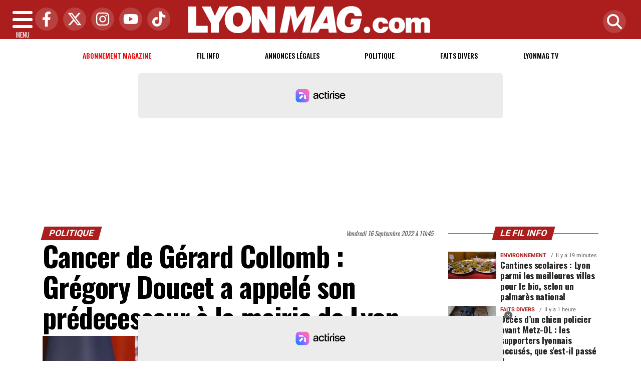

--- FILE ---
content_type: text/html; charset=UTF-8
request_url: https://www.lyonmag.com/article/125769/cancer-de-gerard-collomb-gregory-doucet-a-appele-son-predecesseur-a-la-mairie-de-lyon
body_size: 25959
content:
<!DOCTYPE html>
<!-- BEGIN html -->
<html xmlns="http://www.w3.org/1999/xhtml" dir="ltr" lang="fr-FR">
  <head>
	<!-- BEGIN -->
	<title>Cancer de Gérard Collomb : Grégory Doucet a appelé son prédecesseur à la mairie de Lyon</title>

    <!-- Préconnexion ressources critiques -->
    <link rel="preconnect" href="https://fonts.gstatic.com" crossorigin>
    <link rel="preconnect" href="https://fonts.googleapis.com">
    <link rel="preconnect" href="https://www.googletagmanager.com">

	<meta http-equiv="content-type" content="text/html; charset=utf-8"/>
	<meta name="viewport" content="width=device-width, initial-scale=1, maximum-scale=5" />
	<meta name="author" content="Lyon Mag"/>
	<meta name="description" content="Ce vendredi matin, G&eacute;rard Collomb a annonc&eacute; sur Twitter &ecirc;tre atteint d&#39;un cancer de l&#39;estomac. Une nouvelle qui a fait r&eacute;agir." />
	<meta name="keywords"  content="lyon, lyonmag, actu, info, infos, actualités, informations, politique, economique, sociale, culture, transports, faits divers, sport, ol, asvel, article, depeches, breves" />
	<meta name="robots" content="index, follow, max-snippet:-1, max-image-preview:large, max-video-preview:-1" />
	<meta name="publisher" content="Lyon Mag" />
	<meta name="copyright" content="Lyon Mag" />
	<meta name="DC.title" content="Lyon Mag" />
	<meta name="geo.placename" content="Lyon, Rhône Alpes, France" />
	<meta name="viewport" content="width=device-width" />
	<meta name="dev" content="Everlats.com" />
		<meta name="apple-itunes-app" content="app-id=365681854" />
	    <!-- Google Tag Manager -->
  <script>(function(w,d,s,l,i){w[l]=w[l]||[];w[l].push({'gtm.start':
  new Date().getTime(),event:'gtm.js'});var f=d.getElementsByTagName(s)[0],
  j=d.createElement(s),dl=l!='dataLayer'?'&l='+l:'';j.async=true;j.src=
  'https://www.googletagmanager.com/gtm.js?id='+i+dl;f.parentNode.insertBefore(j,f);
  })(window,document,'script','dataLayer','GTM-WHMBMQZ');</script>
  <!-- End Google Tag Manager -->
      <!-- Global site tag (gtag.js) - Google Analytics -->
  <script async src="https://www.googletagmanager.com/gtag/js?id=UA-4651400-23"></script>
  <script>
    window.dataLayer = window.dataLayer || [];
    function gtag(){dataLayer.push(arguments);}
    gtag('js', new Date());

    gtag('config', 'UA-4651400-23');
  </script>
  		<link rel="canonical" href="https://www.lyonmag.com/article/125769/cancer-de-gerard-collomb-gregory-doucet-a-appele-son-predecesseur-a-la-mairie-de-lyon" />
	
  
	<meta property="og:site_name" content="Lyon Mag" />
	<meta property="og:title" content="Cancer de G&eacute;rard Collomb : Gr&eacute;gory Doucet a appel&eacute; son pr&eacute;decesseur &agrave; la mairie de Lyon"/>
		<meta property="og:description" content="Ce vendredi matin, G&amp;eacute;rard Collomb a annonc&amp;eacute; sur Twitter &amp;ecirc;tre atteint d&amp;#39;un cancer de l&amp;#39;estomac. Une nouvelle qui a fait r&amp;eacute;agir."/>
		<meta property="og:url" content="https://www.lyonmag.com/article/125769/cancer-de-gerard-collomb-gregory-doucet-a-appele-son-predecesseur-a-la-mairie-de-lyon" />
	   	   	<meta property="og:image" content="https://www.lyonmag.com/media/images/63244616bf526-50075468201-9ca43d3b7e-o.jpg" />
        <meta property="og:image:width" content="1280"/>
            <meta property="og:image:height" content="720"/>
     	
    <meta property="og:updated_time" content="2022-09-18T08:15:55+02:00" />
	<meta property="og:type" content="article"/>
  <meta property="article:published_time" content="2022-09-16T11:45:00+02:00" />
  <meta property="article:modified_time" content="2022-09-18T08:15:55+02:00" />
  <meta property="article:author" content="https://www.lyonmag.com/" />
  <meta property="article:publisher" content="https://www.facebook.com/lyonmag" />

  <meta name="twitter:card" content="summary_large_image"/>
  <meta name="twitter:site" content="@lyonmag"/>
  <meta name="twitter:creator" content="@lyonmag"/>
  <meta name="twitter:title" content="Cancer de G&eacute;rard Collomb : Gr&eacute;gory Doucet a appel&eacute; son pr&eacute;decesseur &agrave; la mairie de Lyon"/>
  <meta name="twitter:description" content="Ce vendredi matin, G&amp;eacute;rard Collomb a annonc&amp;eacute; sur Twitter &amp;ecirc;tre atteint d&amp;#39;un cancer de l&amp;#39;estomac. Une nouvelle qui a fait r&amp;eacute;agir."/>
    <meta name="twitter:image" content="https://www.lyonmag.com/media/images/63244616bf526-50075468201-9ca43d3b7e-o.jpg" />
  <link rel="preload" href="https://www.lyonmag.com/media/images/thumb/870x489_63244616bf526-50075468201-9ca43d3b7e-o.jpg" as="image">
 	
  <meta name="dcterms.title" content="Cancer de G&eacute;rard Collomb : Gr&eacute;gory Doucet a appel&eacute; son pr&eacute;decesseur &agrave; la mairie de Lyon" />
  <meta name="dcterms.identifier" content="https://www.lyonmag.com/article/125769/cancer-de-gerard-collomb-gregory-doucet-a-appele-son-predecesseur-a-la-mairie-de-lyon" />
  <meta name="dcterms.creator" content="Lyon Mag" />
  <meta name="dcterms.created" content="2022-09-16T11:45:00+02:00" />
  <meta name="dcterms.available" content="2022-09-16T11:45:00+02:00" />
  <meta name="dcterms.modified" content="2022-09-18T08:15:55+02:00" />
  <meta name="dcterms.description" content="Ce vendredi matin, G&amp;eacute;rard Collomb a annonc&amp;eacute; sur Twitter &amp;ecirc;tre atteint d&amp;#39;un cancer de l&amp;#39;estomac. Une nouvelle qui a fait r&amp;eacute;agir." />
  <meta name="dcterms.language" content="fr-FR" />
  <meta name="dcterms.publisher" content="https://www.lyonmag.com/" />
  <meta name="dcterms.rights" content="https://www.lyonmag.com/page/mentions-legales" />
  <meta name="dcterms.coverage" content="World" />
  <meta name="dcterms.type" content="Text" />
  <meta name="dcterms.format" content="text/html" />

  <script type="application/ld+json">
  {
    "@context":"http:\/\/schema.org",
    "@type":"Article",
    "publisher":{
      "@type":"Organization",
      "url": "https://www.lyonmag.com/",
      "name":"Lyon Mag",
      "description":"Retrouvez l'actualit&eacute; et l'information lyonnaise politique, &eacute;conomique, sociale, culturelle, transports, ainsi que les faits divers &agrave; Lyon et dans le Rh&ocirc;ne",
      "logo":[{
        "@type":"ImageObject",
        "name":"Lyon Mag Logo carré",
        "text":"Lyon Mag Logo carré",
        "url":"https://www.lyonmag.com/icon-hires.png",
        "contentUrl":"https://www.lyonmag.com/icon-hires.png",
        "width":"192",
        "height":"192",
        "encodingFormat":"image\/png"
      },
      {
        "@type":"ImageObject",
        "name":"Lyon Mag Logo horizontal",
        "text":"Lyon Mag Logo horizontal",
        "url":"https://www.lyonmag.com/discover.png",
        "contentUrl":"https://www.lyonmag.com/discover.png",
        "width":"600",
        "height":"60",
        "encodingFormat":"image/png"
      }
      ],
      "sameAs":[
        "https:\/\/www.facebook.com\/lyonmag",
        "https:\/\/twitter.com\/lyonmag"
      ]
    },
    "author":{
      "@type":"Person",
      "name":"Lyon Mag Team",
      "image":[{
        "@type":"ImageObject",
        "url":"https://www.lyonmag.com/icon-hires.png",
        "width":"192",
        "height":"192"
      }],
      "url":"https://www.lyonmag.com/page/mentions-legales"
    },
    "url":"https://www.lyonmag.com/article/125769/cancer-de-gerard-collomb-gregory-doucet-a-appele-son-predecesseur-a-la-mairie-de-lyon",
    "mainEntityOfPage":"https://www.lyonmag.com/article/125769/cancer-de-gerard-collomb-gregory-doucet-a-appele-son-predecesseur-a-la-mairie-de-lyon",
    "datePublished":"2022-09-16T11:45:00+02:00",
    "dateModified":"2022-09-18T08:15:55+02:00",
    "copyrightYear":"2026",
    "inLanguage":"fr_FR",
    "name":"Cancer de G&eacute;rard Collomb : Gr&eacute;gory Doucet a appel&eacute; son pr&eacute;decesseur &agrave; la mairie de Lyon",
    "headline":"Cancer de G&eacute;rard Collomb : Gr&eacute;gory Doucet a appel&eacute; son pr&eacute;decesseur &agrave; la mairie de Lyon",
    "description":"Ce vendredi matin, G&amp;eacute;rard Collomb a annonc&amp;eacute; sur Twitter &amp;ecirc;tre atteint d&amp;#39;un cancer de l&amp;#39;estomac. Une nouvelle qui a fait r&amp;eacute;agir.",
    "articleSection":"Article"
        ,"image":[{
      "@type":"ImageObject",
      "name":"Cancer de G&eacute;rard Collomb : Gr&eacute;gory Doucet a appel&eacute; son pr&eacute;decesseur &agrave; la mairie de Lyon",
      "url":"https://www.lyonmag.com/media/images/63244616bf526-50075468201-9ca43d3b7e-o.jpg",
      "sameAs":"https://www.lyonmag.com/article/125769/cancer-de-gerard-collomb-gregory-doucet-a-appele-son-predecesseur-a-la-mairie-de-lyon",
      "thumbnailUrl":"https://www.lyonmag.com/media/images/63244616bf526-50075468201-9ca43d3b7e-o.jpg",
      "contentUrl":"https://www.lyonmag.com/media/images/63244616bf526-50075468201-9ca43d3b7e-o.jpg",
      "width":"1280",
      "height":"720",
      "encodingFormat":"2"
      }
    ]
            ,"thumbnailUrl":"https://www.lyonmag.com/media/images/63244616bf526-50075468201-9ca43d3b7e-o.jpg"
      }
  </script>

  
    <script type="application/ld+json">
  {
    "@context": "https://schema.org",
    "@type": "BreadcrumbList",
    "itemListElement": [{"@type":"ListItem","position":1,"name":"Accueil","item":"https://www.lyonmag.com/"},{"@type":"ListItem","position":2,"name":"Politique","item":"https://www.lyonmag.com/category/1/politique"},{"@type":"ListItem","position":3,"name":"Cancer de Gérard Collomb : Grégory Doucet a appelé son prédecesseur à la mairie de Lyon","item":"https://www.lyonmag.com/article/125769/cancer-de-gerard-collomb-gregory-doucet-a-appele-son-predecesseur-a-la-mairie-de-lyon"}]  }
  </script>
  
			<link rel="alternate" type="application/rss+xml" title="Lyon Mag - Fil info" href="/rss" />
		<link rel="alternate" type="application/rss+xml" title="Lyon Mag - Politique" href="https://www.lyonmag.com/rss/category/1/politique" />
		<link rel="alternate" type="application/rss+xml" title="Lyon Mag - Faits Divers" href="https://www.lyonmag.com/rss/category/36/faits-divers" />
		<link rel="alternate" type="application/rss+xml" title="Lyon Mag - Lyonmag TV" href="https://www.lyonmag.com/rss/category/60/lyonmag-tv" />
			<link rel="shortcut icon" type="image/x-icon" href="https://www.lyonmag.com/favicon.ico" />
  <link rel="shortcut icon" href="https://www.lyonmag.com/favicon.ico" type="image/x-icon"/>
  <link rel="icon" href="https://www.lyonmag.com/favicon.png" type="image/png"/>
  <link rel="icon" sizes="32x32" href="https://www.lyonmag.com/favicon-32.png" type="image/png"/>
  <link rel="icon" sizes="64x64" href="https://www.lyonmag.com/favicon-64.png" type="image/png"/>
  <link rel="icon" sizes="96x96" href="https://www.lyonmag.com/favicon-96.png" type="image/png"/>
  <link rel="apple-touch-icon" sizes="152x152" href="https://www.lyonmag.com/apple-touch-icon.png"/>
  <link rel="apple-touch-icon" sizes="60x60" href="https://www.lyonmag.com/apple-touch-icon-60x60.png"/>
  <link rel="apple-touch-icon" sizes="76x76" href="https://www.lyonmag.com/apple-touch-icon-76x76.png"/>
  <link rel="apple-touch-icon" sizes="114x114" href="https://www.lyonmag.com/apple-touch-icon-114x114.png"/>
  <link rel="apple-touch-icon" sizes="120x120" href="https://www.lyonmag.com/apple-touch-icon-120x120.png"/>
  <link rel="apple-touch-icon" sizes="144x144" href="https://www.lyonmag.com/apple-touch-icon-144x144.png"/>
  <meta name="msapplication-TileImage" content="https://www.lyonmag.com/favicon-144.png"/>
  <meta name="msapplication-TileColor" content="#FFFFFF"/>

  <link rel="preload" href="https://fonts.gstatic.com/s/oswald/v53/TK3IWkUHHAIjg75cFRf3bXL8LICs1_Fv40pKlN4NNSeSASz7FmlYHYjMdZwlou4.woff2" as="font" type="font/woff2" crossorigin="anonymous">
  <link rel="preload" href="https://fonts.gstatic.com/s/oswald/v53/TK3IWkUHHAIjg75cFRf3bXL8LICs1_Fv40pKlN4NNSeSASz7FmlWHYjMdZwl.woff2" as="font" type="font/woff2" crossorigin="anonymous">
  <link rel="preload" href="https://fonts.gstatic.com/s/ptserif/v18/EJRVQgYoZZY2vCFuvAFYzr-_dSb_nco.woff2" as="font" type="font/woff2" crossorigin="anonymous">
  <link rel="preload" href="https://fonts.gstatic.com/s/ptserif/v18/EJRVQgYoZZY2vCFuvAFWzr-_dSb_.woff2" as="font" type="font/woff2" crossorigin="anonymous">

	<meta property="fb:pages" content="104998529389" />	<meta property="fb:admins" content="685134087" />	<meta property="fb:app_id" content="152949084827243" />
	<!-- Stylesheets -->
  	<link rel="preload" href="https://www.lyonmag.com/assets/public/css/app.min.1768312776.css" as="style">
<link rel="stylesheet" type="text/css" href="https://www.lyonmag.com/assets/public/css/app.min.1768312776.css" media="all" fetchpriority="high">

      <script id="xieg6Sie" src="https://cdn.viously.com/js/sdk/boot.js" async></script>

<script charset="UTF-8" data-no-optimize="1" data-wpmeteor-nooptimize="true" data-cfasync="false" nowprocket>window.FAST_CMP_OPTIONS = { domainUid: '1c198607-2351-5671-b4eb-f195fe8ba027', countryCode: 'FR', jurisdiction: 'tcfeuv2', policyUrl: 'https://www.lyonmag.com/page/mentions-legales', displaySynchronous: false, publisherName: 'lyonmag.com', publisherLogo: function (c) { return c.createElement('img', { src: 'https://upload.wikimedia.org/wikipedia/commons/8/87/Icon-large.png', height: '40' });}, bootstrap: { excludedIABVendors: [], excludedGoogleVendors: [] }, custom: { vendors: [] } };(function(){var e={617:function(e){window.FAST_CMP_T0=Date.now();window.FAST_CMP_QUEUE={};window.FAST_CMP_QUEUE_ID=0;function t(){var e=Array.prototype.slice.call(arguments);if(!e.length)return Object.values(window.FAST_CMP_QUEUE);else if(e[0]==="ping"){if(typeof e[2]==="function")e[2]({cmpLoaded:false,cmpStatus:"stub",apiVersion:"2.0",cmpId:parseInt("388",10)})}else window.FAST_CMP_QUEUE[window.FAST_CMP_QUEUE_ID++]=e}e.exports={name:"light",handler:t}}};var t={};function a(r){var n=t[r];if(n!==void 0)return n.exports;var o=t[r]={exports:{}};e[r](o,o.exports,a);return o.exports}var r={};!function(){function e(t){"@babel/helpers - typeof";return e="function"==typeof Symbol&&"symbol"==typeof Symbol.iterator?function(e){return typeof e}:function(e){return e&&"function"==typeof Symbol&&e.constructor===Symbol&&e!==Symbol.prototype?"symbol":typeof e},e(t)}var t=a(617);var r="__tcfapiLocator";var n=window;var o=n;var i;function f(){var e=n.document;var t=!!n.frames[r];if(!t)if(e.body){var a=e.createElement("iframe");a.style.cssText="display:none";a.name=r;e.body.appendChild(a)}else setTimeout(f,5);return!t}function s(t){var a=typeof t.data==="string";var r={};if(a)try{r=JSON.parse(t.data)}catch(e){}else r=t.data;var n=e(r)==="object"?r.__tcfapiCall:null;if(n)window.__tcfapi(n.command,n.version,(function(e,r){var o={__tcfapiReturn:{returnValue:e,success:r,callId:n.callId}};if(t&&t.source&&t.source.postMessage)t.source.postMessage(a?JSON.stringify(o):o,"*")}),n.parameter)}while(o){try{if(o.frames[r]){i=o;break}}catch(e){}if(o===n.top)break;o=o.parent}if(n.FAST_CMP_HANDLER!=="custom"){if(!i){f();n.__tcfapi=t.handler;n.FAST_CMP_HANDLER=t.name;n.addEventListener("message",s,false)}else{n.__tcfapi=t.handler;n.FAST_CMP_HANDLER=t.name}for(var c in window.FAST_CMP_QUEUE||{})n.__tcfapi.apply(null,window.FAST_CMP_QUEUE[c])}}()})();</script><script charset="UTF-8" async="true" data-no-optimize="1" data-wpmeteor-nooptimize="true" data-cfasync="false" nowprocket src="https://static.fastcmp.com/fast-cmp-stub.js"></script>

<style type="text/css">
div[data-actirise-slot="top-page"]{
  display: none;
  margin: 10px auto;
}
@media screen and (max-width: 480px){
  div[data-actirise-slot="top-page"].device-mobile{
    display: flex !important;
    width: 100%;
    min-height: 280px;
  }
}
@media screen and (min-width: 481px) and (max-width: 769px){
  div[data-actirise-slot="top-page"].device-tablet{
    display: flex !important;
    width: 100%;
    min-height: 280px;
  }
}
@media screen and (min-width: 770px){
  div[data-actirise-slot="top-page"].device-desktop{
    display: flex !important;
    width: 100%;
    min-height: 280px;
  }
}

div[data-actirise-slot="aside-desktop"]{
  display: none;
  margin: 10px auto;
}
@media screen and (min-width: 481px) and (max-width: 769px){
  div[data-actirise-slot="aside-desktop"].device-tablet{
    display: flex !important;
    width: 100%;
    min-height: 620px;
  }
}
@media screen and (min-width: 770px){
  div[data-actirise-slot="aside-desktop"].device-desktop{
    display: flex !important;
    width: 100%;
    min-height: 620px;
  }
}
</style>
<script src="https://www.flashb.id/universal/de705a38-cad4-54fa-ab49-10b288454205.js" async data-cfasync="false"></script>
<script type="text/javascript" data-cfasync="false">
    window._hbdbrk = window._hbdbrk || [];
    window._hbdbrk.push(['_vars', {
      page_type: 'article'
    }]);
</script>
    <script type="text/javascript">
    var _wsq = _wsq || [];
    _wsq.push(['_setNom', 'lyonmag']);
    _wsq.push(['_wysistat']);
    (function(){
        var ws   = document.createElement('script');
        ws.type  = 'text/javascript';
        ws.async = true;
        ws.src = ('https:' == document.location.protocol ? 'https://www' : 'http://www') + '.wysistat.com/ws.jsa';
        var s    = document.getElementsByTagName('script')[0]||document.getElementsByTagName('body')[0];
        s.parentNode.insertBefore(ws, s);
    })();
  </script>
  
    <script async src="https://platform.twitter.com/widgets.js" charset="utf-8"></script>
    <style>
        .tweet-placeholder {
            width: 100%;
            height: 150px;
            background-color: #f0f0f0;
            margin-bottom: 10px;
        }
    </style>
    <script>
        document.addEventListener('DOMContentLoaded', function() {
            let tweetPlaceholders = document.querySelectorAll('.tweet-placeholder');
            let observer = new IntersectionObserver(function(entries, observer) {
                entries.forEach(entry => {
                    if (entry.isIntersecting) {
                        let tweetEmbed = document.createElement('blockquote');
                        tweetEmbed.className = 'twitter-tweet';
                        tweetEmbed.innerHTML = entry.target.dataset.tweet;
                        entry.target.parentNode.replaceChild(tweetEmbed, entry.target);
                        twttr.widgets.load(tweetEmbed);
                        observer.unobserve(entry.target);
                    }
                });
            }, { threshold: 0.1 });

            tweetPlaceholders.forEach(placeholder => {
                observer.observe(placeholder);
            });
        });
    </script>
    	<script type="text/javascript" src="https://www.lyonmag.com/assets/public/js/lazyload.1662640613.js" ></script>
	<!-- END head -->
    </head>
<!-- BEGIN body -->
<body id="article_page">

<!-- Google Tag Manager (noscript) -->
<noscript><iframe src="https://www.googletagmanager.com/ns.html?id=GTM-WHMBMQZ" height="0" width="0" style="display:none;visibility:hidden"></iframe></noscript>
<!-- End Google Tag Manager (noscript) -->

<div class="wrapper">

		        <!-- Sidebar  -->
        <nav id="sidebar">
            <div id="dismiss">
                <i class="fas fa-arrow-left"></i>
            </div>

            <ul class="list-unstyled" style="padding-bottom:50px;">

                                                                        <li>
                    <a href="https://www.lyonmag.com/page/subscribe">Abonnement</a></li>
                  
                                                <li>
                    <a href="https://www.lyonmag.com/">Accueil</a></li>
                  
                                                <li>
                    <a href="https://www.lyonmag.com/breves">Le Fil info de Lyon</a></li>
                  
                                                <li>
                        <a class="collapsed" data-toggle="collapse" href="#categoriesSubmenu" role="button" aria-expanded="false" aria-controls="categoriesSubmenu">Catégories <i class="fas fa-caret-down"></i></a>
                              <ul class="collapse list-unstyled" id="categoriesSubmenu">
                                                                  <li><a href="https://www.lyonmag.com/category/1/politique">Politique</a></li>
                                                                  <li><a href="https://www.lyonmag.com/category/36/faits-divers">Faits Divers</a></li>
                                                                  <li><a href="https://www.lyonmag.com/category/2/judiciaire">Judiciaire</a></li>
                                                                  <li><a href="https://www.lyonmag.com/category/14/transports">Transports</a></li>
                                                                  <li><a href="https://www.lyonmag.com/category/33/environnement">Environnement</a></li>
                                                                  <li><a href="https://www.lyonmag.com/category/50/les-coulisses-du-grand-lyon">Les Coulisses du Grand Lyon</a></li>
                                                                  <li><a href="https://www.lyonmag.com/category/12/ol-en-direct">OL en direct</a></li>
                                                                  <li><a href="https://www.lyonmag.com/category/61/lyon-politiques">Lyon Politiques</a></li>
                                                                  <li><a href="https://www.lyonmag.com/category/4/economie">Economie</a></li>
                                                                  <li><a href="https://www.lyonmag.com/category/5/sports">Sports</a></li>
                                                                  <li><a href="https://www.lyonmag.com/category/63/securite">Sécurité</a></li>
                                                                  <li><a href="https://www.lyonmag.com/category/64/immobilier">Immobilier</a></li>
                                                                  <li><a href="https://www.lyonmag.com/category/69/l-eco-de-lyon">L'Éco de Lyon</a></li>
                                                                  <li><a href="https://www.lyonmag.com/category/11/culture">Culture</a></li>
                                                                  <li><a href="https://www.lyonmag.com/category/62/gastronomie">Gastronomie</a></li>
                                                                  <li><a href="https://www.lyonmag.com/category/9/asvel">ASVEL</a></li>
                                                                  <li><a href="https://www.lyonmag.com/category/13/lou-en-direct">Lou en direct</a></li>
                                                                  <li><a href="https://www.lyonmag.com/category/72/face-a-la-lyonne">Face à la Lyonne</a></li>
                                                                  <li><a href="https://www.lyonmag.com/category/6/people">People</a></li>
                                                                  <li><a href="https://www.lyonmag.com/category/34/sante">Santé</a></li>
                                                                  <li><a href="https://www.lyonmag.com/category/8/societe">Société</a></li>
                                                                  <li><a href="https://www.lyonmag.com/category/37/et-aussi-a-lyon">Et aussi à Lyon</a></li>
                                                                  <li><a href="https://www.lyonmag.com/category/47/education">Education</a></li>
                                                                  <li><a href="https://www.lyonmag.com/category/3/social">Social</a></li>
                                                                  <li><a href="https://www.lyonmag.com/category/46/contributions">Contributions</a></li>
                                                                  <li><a href="https://www.lyonmag.com/category/60/videos-lyonmag-tv">Lyonmag TV</a></li>
                                                                  <li><a href="https://www.lyonmag.com/category/68/dans-la-region">Dans la région</a></li>
                                                                  <li><a href="https://www.lyonmag.com/category/71/le-saviez-vous">Le saviez-vous ?</a></li>
                                                                  <li><a href="https://www.lyonmag.com/category/49/opinions">Opinions</a></li>
                                                                  <li><a href="https://www.lyonmag.com/category/70/en-direct">En direct</a></li>
                                                                  <li><a href="https://www.lyonmag.com/categories">Toutes les catégories</a></li>
                              </ul>
                  </li>
                  
                                                <li>
                    <a href="https://www.lyonmag.com/forum">Forum</a></li>
                  
                                                <li>
                    <a href="https://www.lyonmag.com/category/60/videos">Lyonmag TV</a></li>
                  
                                                <li>
                    <a href="https://www.lyonmag.com/dossiers">Les Dossiers</a></li>
                  
                                                <li>
                    <a href="https://www.lyonmag.com/article/les-plus-lus-du-mois">Les + Lus du Mois</a></li>
                  
                              
                  <li>
                        <a class="collapsed" data-toggle="collapse" href="#submenu71" role="button" aria-expanded="false" aria-controls="submenu71">Annonces Légales <i class="fas fa-caret-down"></i></a>
                        <ul class="collapse list-unstyled" id="submenu71">
                                                      <li><a href="https://annonces-legales.lyonmag.com/" target="_blank">Déposer une annonce</a></li>
                                                      <li><a href="https://www.lyonmag.com/annonces/legales">Consulter les annonces</a></li>
                                                </ul>
                  </li>
                  
                              
                  <li>
                        <a class="collapsed" data-toggle="collapse" href="#submenu11" role="button" aria-expanded="false" aria-controls="submenu11">Elections <i class="fas fa-caret-down"></i></a>
                        <ul class="collapse list-unstyled" id="submenu11">
                                                      <li><a href="https://www.lyonmag.com/elections/19/legislatives-2024">Résultats Élections Législatives 2024</a></li>
                                                      <li><a href="https://www.lyonmag.com/elections/17/legislatives-2022">Résultats Élections Législatives 2022</a></li>
                                                      <li><a href="https://www.lyonmag.com/elections/16/presidentielle-2022">Résultats Élections Présidentielles 2022</a></li>
                                                      <li><a href="https://www.lyonmag.com/elections/14/regionales-2021">Elections Régionales 2021</a></li>
                                                      <li><a href="https://www.lyonmag.com/elections/15/departementales-2021">Elections Départementales 2021</a></li>
                                                      <li><a href="https://www.lyonmag.com/elections/12/resultats-municipales-2020">Résultats Élection Municipales 2020</a></li>
                                                      <li><a href="https://www.lyonmag.com/elections/13/resultats-metropolitaines-2020">Résultats Élection Métropolitaines 2020</a></li>
                                                      <li><a href="https://www.lyonmag.com/elections/10/resultats-legislatives-2017">Résultats Élection Legislatives 2017</a></li>
                                                      <li><a href="https://www.lyonmag.com/elections/11/resultats-presidentielle-2017">Résultats Élection Présidentielle 2017</a></li>
                                                      <li><a href="https://www.lyonmag.com/elections/9/resultats-elections-regionales-2015">Résultats Élection Régionales 2015</a></li>
                                                      <li><a href="https://www.lyonmag.com/elections/6/resultats-elections-departementales-2015">Résultats Élection Départementales 2015</a></li>
                                                      <li><a href="https://www.lyonmag.com/elections/3/municipales-2014">Résultats Élection Municipales 2014</a></li>
                                                      <li><a href="https://www.lyonmag.com/elections/2/legislatives-2012">Résultats Élection Législatives 2012</a></li>
                                                      <li><a href="https://www.lyonmag.com/elections/8/regionales-2010">Résultats Élection Régionales 2010</a></li>
                                                      <li><a href="https://www.lyonmag.com/elections/4/municipales-2008">Résultats Élection Municipales 2008</a></li>
                                                </ul>
                  </li>
                  
                                                <li>
                    <a href="https://www.lyonmag.com/profil-personnalite-lyonnaise/repertoire">Les personnalités Lyonnaises</a></li>
                  
                              
                  <li>
                        <a class="collapsed" data-toggle="collapse" href="#submenu47" role="button" aria-expanded="false" aria-controls="submenu47">Sortir à Lyon <i class="fas fa-caret-down"></i></a>
                        <ul class="collapse list-unstyled" id="submenu47">
                                                      <li><a href="https://www.lyonmag.com/cinema">Programme Cinéma</a></li>
                                                      <li><a href="https://www.lyonmag.com/circulation">Circulation</a></li>
                                                </ul>
                  </li>
                  
                                                <li>
                    <a href="https://www.lyonmag.com/meteo">Météo</a></li>
                  
                                                <li>
                    <a href="https://www.lyonfemmes.com/" target="_blank">Lyon Femmes</a></li>
                  
                                                <li>
                    <a href="https://www.lyonfoot.com/" target="_blank">Lyon Foot</a></li>
                  
                                                <li>
                    <a href="https://www.lyonpoche.com" target="_blank">Lyon Poche</a></li>
                  
                                                <li>
                    <a href="https://www.lyonrestaurant.fr" target="_blank">Lyon Restaurant</a></li>
                  
                                                <li>
                    <a href="https://www.grenoblemag.com/" target="_blank">GrenobleMag</a></li>
                  
                                                <li>
                                                <a href="https://www.lyonmag.com/sessions/register">M'inscrire</a></li>
                        <li><a href="https://www.lyonmag.com/sessions/login">Me Connecter</a>
                                          </li>
                  
                                                <li>
                    <a href="https://www.lyonmag.com/contact">Contact</a></li>
                  
                                    </ul>
        </nav>
    <!-- Page Content  -->
    <div id="content">

      <header class="header sticky-top bg-primary">
        <div class="container-fluid d-flex align-items-center justify-content-between" style="position: relative;">

          <!-- Burger -->
          <div id="nav-icon" class="sidebarCollapse">
            <span></span>
            <span></span>
            <span></span>
            <span></span>
            MENU
          </div>

          <!-- Réseaux sociaux -->
          <div class="social-icons d-none d-lg-flex align-items-center">
                          <a href="https://www.facebook.com/lyonmag" target="_blank" title="Facebook">
                <span class="nav-soc fa-brands fa-facebook-f"></span>
              </a>
                                      <a href="https://twitter.com/lyonmag" target="_blank" title="Twitter">
                <span class="nav-soc fa-brands fa-x-twitter"></span>
              </a>
                                      <a href="https://www.instagram.com/lyon_mag" target="_blank" title="Instagram">
                <span class="nav-soc fa-brands fa-instagram"></span>
              </a>
                                      <a href="https://www.youtube.com/@LyonMag" target="_blank" title="YouTube">
                <span class="nav-soc fa-brands fa-youtube"></span>
              </a>
                                      <a href="https://www.tiktok.com/@lyonmag69" target="_blank" title="Tiktok">
                <span class="nav-soc fa-brands fa-tiktok"></span>
              </a>
                      </div>

          <!-- Logo -->
          <div class="mx-auto text-center" style="padding:12px 45px 12px 0">
            <a href="https://www.lyonmag.com/">
              <img title="Lyon Mag" height="54" class="img-fluid " src="https://www.lyonmag.com/media/option/logo-lyon-mag.webp" alt="Lyon Mag" itemprop="image" width="483" />            </a>
          </div>

          <!-- Loupe + Formulaire de recherche -->
          <div class="search-icon">
            <a class="search-icon-a toggle-search" href="https://www.lyonmag.com/search" title="Rechercher" style="display: inline-block;">
              <span class="nav-soc fas fa-search"></span>
            </a>

            <div id="search-box" style="width: 0; overflow: hidden; opacity: 0; transition: width 0.4s ease, opacity 0.3s ease; z-index: 1050;">
              <form action="https://www.lyonmag.com/search/" id="cse-search-box" method="get">
                <div class="input-group mb-3">
                  <input name="q" id="q" size="25" type="text" class="form-control"
                        placeholder="Recherche...">
                  <div class="input-group-append">
                    <input name="sa" value="Rechercher" type="submit" class="btn btn-sm btn-secondary">
                  </div>
                </div>
              </form>
            </div>
          </div>

        </div>
      </header>
        <div class="skin">
            <!-- /3730608/Site_habillage -->
            
                <nav class="scrolling-menu">
            <div class="container">
                <ul class="nav pt-2">
                                                                        <li class="nav-item">
                            <a class="nav-link" href="https://www.lyonmag.com/page/subscribe" style="color:#E60000 !important">Abonnement magazine</a>
                        </li>
                                                <li class="nav-item">
                            <a class="nav-link" href="https://www.lyonmag.com/breves">Fil info</a>
                        </li>
                                                <li class="nav-item">
                            <a class="nav-link" href="https://www.lyonmag.com/annonces/legales">Annonces Légales</a>
                        </li>
                                                <li class="nav-item">
                            <a class="nav-link" href="https://www.lyonmag.com/category/1/politique">Politique</a>
                        </li>
                                                <li class="nav-item">
                            <a class="nav-link" href="https://www.lyonmag.com/category/36/faits-divers">Faits Divers</a>
                        </li>
                                                <li class="nav-item">
                            <a class="nav-link" href="https://www.lyonmag.com/category/60/lyonmag-tv">Lyonmag TV</a>
                        </li>
                                                                    </ul>
            </div>
        </nav>
        
                    <!-- TOP-PAGE -->
<div data-actirise-slot="top-page" class="device-mobile device-tablet device-desktop ads"></div>        
        <span class="position-absolute trigger"><!-- hidden trigger to apply 'stuck' styles --></span>


        <main role="main" class="main">
            <div class="container">
              <div class="row">
                <div class="col">
                              	                
              	              	              	                </div>
              </div>
            </div>

            
                          <div class="container-fluid my-3 text-center"><div style="text-align: center"></div></div>
            
            			  <style type="text/css">
.hidden {display:none;}
</style>
<div class="container">

  <div class="row">

    <div class="col-12 col-lg main post-125769 post type-post status-publish format-standard has-post-thumbnail hentry content-main theiaStickySidebar" itemscope itemtype="https://schema.org/NewsArticle">

      <div class="row">
          <div class="col-sm-12 col-md-6">
                        <span class="pop-head"><a href="https://www.lyonmag.com/category/1/politique">Politique</a>            </span>
                      </div>
          <div class="col-sm-12 col-md-6 text-right">
            <span class="date updated" itemprop="datePublished" content="2022-09-16T11:45:00+02:00">Vendredi 16 Septembre 2022 à 11h45</span>
            <meta itemprop="dateModified" content="2022-09-18T08:15:55+02:00"/>
          </div>
      </div>
      <meta itemprop="mainEntityOfPage" content="https://www.lyonmag.com/article/125769/cancer-de-gerard-collomb-gregory-doucet-a-appele-son-predecesseur-a-la-mairie-de-lyon"/>

			<h1 class="entry-title" itemprop="name headline">Cancer de Gérard Collomb : Grégory Doucet a appelé son prédecesseur à la mairie de Lyon</h1>

      
			<div itemprop="author" itemscope itemtype="https://schema.org/Organization">
          <meta itemprop="url" content="https://www.lyonmag.com/page/mentions-legales">
        <div itemprop="logo" itemscope itemtype="https://schema.org/ImageObject">
          <meta itemprop="url" content="https://www.lyonmag.com/icon-hires.png">
          <meta itemprop="width" content="192">
          <meta itemprop="height" content="192">
        </div>
        <meta itemprop="name" content="Lyon Mag"/>
      </div>
			<div itemprop="publisher" itemscope itemtype="https://schema.org/Organization">
        <div itemprop="logo" itemscope itemtype="https://schema.org/ImageObject">
          <meta itemprop="url" content="https://www.lyonmag.com/icon-hires.png">
          <meta itemprop="width" content="192">
          <meta itemprop="height" content="192">
        </div>
        <meta itemprop="name" content="Lyon Mag"/>
      </div>

      
                      <figure class="article-image text-center">
          <img
              src="https://www.lyonmag.com/media/images/thumb/960x540_63244616bf526-50075468201-9ca43d3b7e-o.jpg"
              srcset="https://www.lyonmag.com/media/images/thumb/400x225_63244616bf526-50075468201-9ca43d3b7e-o.jpg 400w,
                      https://www.lyonmag.com/media/images/thumb/600x338_63244616bf526-50075468201-9ca43d3b7e-o.jpg 600w,
                      https://www.lyonmag.com/media/images/thumb/960x540_63244616bf526-50075468201-9ca43d3b7e-o.jpg 960w,
                      https://www.lyonmag.com/media/images/thumb/1200x675_63244616bf526-50075468201-9ca43d3b7e-o.jpg 1200w"
              sizes="(min-width: 1200px) 1200px,
                    (min-width: 768px) 960px,
                    (min-width: 480px) 600px,
                    100vw"
              alt="Cancer de G&eacute;rard Collomb : Gr&eacute;gory Doucet a appel&eacute; son pr&eacute;decesseur &agrave; la mairie de Lyon"
              title="Cancer de G&eacute;rard Collomb : Gr&eacute;gory Doucet a appel&eacute; son pr&eacute;decesseur &agrave; la mairie de Lyon"
              class="img-fluid lazyload"
              itemprop="image"
              decoding="async"
              fetchpriority="high"
            />
                      <figcaption class="figure-caption">
              Grégory Doucet - LyonMag            </figcaption>
          
        </figure>
      
			<p itemprop="description" class="description"><strong>Ce vendredi matin, <a href="https://www.lyonmag.com/profil-personnalite-lyonnaise/1/gerard-collomb" target="_blank">G&eacute;rard Collomb</a> a annonc&eacute; sur Twitter &ecirc;tre atteint d&#39;un cancer de l&#39;estomac. Une nouvelle qui a fait r&eacute;agir.</strong></p>
			<div class="main-article">

 					<div itemprop="articleBody">
   					<p><a href="https://www.lyonmag.com/profil-personnalite-lyonnaise/504/gregory-doucet" target="_blank">Gr&eacute;gory Doucet</a>, son successeur &agrave; la mairie de Lyon, l&#39;a appel&eacute;. <em>&quot;Je souhaite sinc&egrave;rement vous le redire apr&egrave;s notre appel, recevez mes pens&eacute;es fraternelles et mon sinc&egrave;re soutien. Prenez soin de vous&quot;</em>, a ensuite publi&eacute; sur les r&eacute;seaux sociaux le maire &eacute;cologiste.</p>

<p>Le conseil municipal de mardi prochain risque d&#39;&ecirc;tre l&#39;occasion pour beaucoup de renouveler &agrave; G&eacute;rard Collomb leurs voeux de bon r&eacute;tablissement.</p>            
            			
							        
  				<div class="tweet-placeholder" data-tweet='
&lt;p dir=&quot;ltr&quot; lang=&quot;fr&quot;&gt;Je souhaite sinc&amp;egrave;rement vous le redire apr&amp;egrave;s notre appel, recevez mes pens&amp;eacute;es fraternelles et mon sinc&amp;egrave;re soutien. Prenez soin de vous.&lt;/p&gt;
&amp;mdash; Gr&amp;eacute;gory Doucet (@Gregorydoucet) &lt;a href=&quot;https://twitter.com/Gregorydoucet/status/1570707971465969666?ref_src=twsrc%5Etfw&quot;&gt;September 16, 2022&lt;/a&gt;'></div>

<div class="tweet-placeholder" data-tweet='
&lt;p dir=&quot;ltr&quot; lang=&quot;fr&quot;&gt;Gr&amp;eacute;gory Doucet (&lt;a href=&quot;https://twitter.com/Gregorydoucet?ref_src=twsrc%5Etfw&quot;&gt;@Gregorydoucet&lt;/a&gt;) a pris des nouvelles de &lt;a href=&quot;https://twitter.com/gerardcollomb?ref_src=twsrc%5Etfw&quot;&gt;@gerardcollomb&lt;/a&gt; suite &amp;agrave; l&amp;rsquo;annonce de son cancer de l&amp;rsquo;estomac. &lt;a href=&quot;https://t.co/5y2pA706rk&quot;&gt;pic.twitter.com/5y2pA706rk&lt;/a&gt;&lt;/p&gt;
&amp;mdash; Lyon Mag (@lyonmag) &lt;a href=&quot;https://twitter.com/lyonmag/status/1570731143997313025?ref_src=twsrc%5Etfw&quot;&gt;September 16, 2022&lt;/a&gt;'></div>



                		    
  					</div><!-- /.articleBody -->


   			  				<div class="post-soc-wrap float-left">
        		<ul>
        			<li>
          			<a href="javascript:;" class="soc-fb" onclick="window.open('https://www.facebook.com/sharer.php?u=https://www.lyonmag.com/article/125769/cancer-de-gerard-collomb-gregory-doucet-a-appele-son-predecesseur-a-la-mairie-de-lyon&amp;t=Cancer+de+G%C3%A9rard+Collomb+%3A+Gr%C3%A9gory+Doucet+a+appel%C3%A9+son+pr%C3%A9decesseur+%C3%A0+la+mairie+de+Lyon', 'facebookShare', 'width=626,height=436'); return false;" title="Partager cet article sur Facebook">
          				<i class="fa-brands fa-facebook-f" aria-hidden="true"></i>
          			</a>
        			</li>
        			<li>
          			<a href="javascript:;" class="soc-twit" onclick="window.open('https://x.com/intent/post?text=Cancer+de+G%C3%A9rard+Collomb+%3A+Gr%C3%A9gory+Doucet+a+appel%C3%A9+son+pr%C3%A9decesseur+%C3%A0+la+mairie+de+Lyon&amp;url=https://www.lyonmag.com/article/125769/cancer-de-gerard-collomb-gregory-doucet-a-appele-son-predecesseur-a-la-mairie-de-lyon', 'twitterShare', 'width=626,height=436'); return false;" title="Tweeter cet article">
          				<i class="fa-brands fa-x-twitter" aria-hidden="true"></i>
          			</a>
        			</li>
        			<li>
          			<a href="javascript:;" class="soc-pin" onclick="window.open('https://pinterest.com/pin/create/button/?url=https://www.lyonmag.com/article/125769/cancer-de-gerard-collomb-gregory-doucet-a-appele-son-predecesseur-a-la-mairie-de-lyon&amp;media=https://www.lyonmag.com/media/images/63244616bf526-50075468201-9ca43d3b7e-o.jpg&amp;description=Cancer+de+G%C3%A9rard+Collomb+%3A+Gr%C3%A9gory+Doucet+a+appel%C3%A9+son+pr%C3%A9decesseur+%C3%A0+la+mairie+de+Lyon', 'pinterestShare', 'width=750,height=350'); return false;" title="Partager cet article sur Pinterest">
          				<i class="fa-brands fa-pinterest-p" aria-hidden="true"></i>
          			</a>
        			</li>
        			<li>
          			<a href="javascript:;" class="soc-whats" onclick="window.open('https://api.whatsapp.com/send?text=Cancer+de+G%C3%A9rard+Collomb+%3A+Gr%C3%A9gory+Doucet+a+appel%C3%A9+son+pr%C3%A9decesseur+%C3%A0+la+mairie+de+Lyon+https%3A%2F%2Fwww.lyonmag.com%2Farticle%2F125769%2Fcancer-de-gerard-collomb-gregory-doucet-a-appele-son-predecesseur-a-la-mairie-de-lyon', 'whatsappShare', 'width=626,height=436'); return false;" title="Envoyer cet article sur WhatsApp">
          				<i class="fa-brands fa-whatsapp" aria-hidden="true"></i>
          			</a>
        			</li>
                    <li>
                      <a href="https://bsky.app/intent/compose?text=Cancer+de+G%C3%A9rard+Collomb+%3A+Gr%C3%A9gory+Doucet+a+appel%C3%A9+son+pr%C3%A9decesseur+%C3%A0+la+mairie+de+Lyon+https://www.lyonmag.com/article/125769/cancer-de-gerard-collomb-gregory-doucet-a-appele-son-predecesseur-a-la-mairie-de-lyon"  class="soc-bsky" title="Partager cet article sur Bluesky" target="_blank">
                          <svg xmlns="http://www.w3.org/2000/svg" viewBox="0 0 512 512" style="width: 18px;margin-left: 0px;">
                            <path fill="#ffffff" d="M111.8 62.2C170.2 105.9 233 194.7 256 242.4c23-47.6 85.8-136.4 144.2-180.2c42.1-31.6 110.3-56 110.3 21.8c0 15.5-8.9 130.5-14.1 149.2C478.2 298 412 314.6 353.1 304.5c102.9 17.5 129.1 75.5 72.5 133.5c-107.4 110.2-154.3-27.6-166.3-62.9l0 0c-1.7-4.9-2.6-7.8-3.3-7.8s-1.6 3-3.3 7.8l0 0c-12 35.3-59 173.1-166.3 62.9c-56.5-58-30.4-116 72.5-133.5C100 314.6 33.8 298 15.7 233.1C10.4 214.4 1.5 99.4 1.5 83.9c0-77.8 68.2-53.4 110.3-21.8z"></path>
                          </svg>
                      </a>
                    </li>
        			<li>
          			<a class="soc-com" id="soc-share" href="javascript:;" title="Partager cet article">
          				<i class="fa-solid fa-share-nodes" aria-hidden="true"></i>
          			</a>
        			</li>
        			<li>
          			<a class="soc-print" href="#print" title="Imprimer cet article">
          				<i class="fa fa-print" aria-hidden="true"></i>
          			</a>
        			</li>
        			<li>
          			<a class="soc-email" href="mailto:?subject=Cancer+de+G%C3%A9rard+Collomb+%3A+Gr%C3%A9gory+Doucet+a+appel%C3%A9+son+pr%C3%A9decesseur+%C3%A0+la+mairie+de+Lyon&amp;BODY=Voici un article intéressant que j'ai lu sur Lyon Mag : https://www.lyonmag.com/article/125769/cancer-de-gerard-collomb-gregory-doucet-a-appele-son-predecesseur-a-la-mairie-de-lyon" title="Partager cet article par e-mail">
          				<i class="fa fa-envelope" aria-hidden="true"></i>
          			</a>
        			</li>
    					<li>
                <a class="soc-com" href="https://www.lyonmag.com/article/125769/cancer-de-gerard-collomb-gregory-doucet-a-appele-son-predecesseur-a-la-mairie-de-lyon#respond" title="Lire les commentaires">
      						<i class="fa fa-comments" aria-hidden="true"></i>
                </a>
    					</li>
						</ul>
          </div>

<script>
  const url = window.location.href;
  const title = document.title;

  if (navigator.share) {
    document.getElementById('soc-share').addEventListener('click', function () {
      navigator.share({
        title: title,
        text: "Cancer de Gérard Collomb : Grégory Doucet a appelé son prédecesseur à la mairie de Lyon",
        url: url
      }).catch(function (err) {
        console.error('Erreur de partage', err);
      });
    });
  } else {
    // Pas supporté
    document.getElementById('soc-share').classList.add('d-none');
  }
</script>
		  </div><!-- /.main-article -->

      
						<div class="tag-cloud">
  				<h2 class="custom-title mb-2">Tags :</h2>
      				      				<h3 class="mt-2"><a href="https://www.lyonmag.com/tags/21803/gregory-doucet">Grégory Doucet</a></h3>
      				      				<h3 class="mt-2"><a href="https://www.lyonmag.com/tags/4350/gerard-collomb">Gérard Collomb</a></h3>
      							</div>
			
            <section aria-labelledby="related-articles" itemscope itemtype="https://schema.org/ItemList" itemid="#related-items">
      <div class="related-text mt-3">
        <h2 id="related-articles" class="pop-head"><span class="pop-head">Sur le même sujet</span></h2>
        <meta itemprop="name" content="Articles connexes">
        <meta itemprop="numberOfItems" content="12">
        <ul id="related-articles-list" style="list-style:none; padding-left: 0;">
                  <li class="related-item" itemprop="itemListElement" itemscope itemtype="https://schema.org/ListItem">
            <meta itemprop="position" content="1" />
            <strong>24/01/2026 à 18:06 -</strong>  <a itemprop="url" href="https://www.lyonmag.com/article/149747/sondages-municipales-a-lyon-gregory-doucet-ne-decolle-toujours-pas-jean-michel-aulas-intouchable">Sondages municipales à Lyon : Grégory Doucet ne décolle toujours pas, Jean-Michel Aulas intouchable</a></li>
                  <li class="related-item" itemprop="itemListElement" itemscope itemtype="https://schema.org/ListItem">
            <meta itemprop="position" content="2" />
            <strong>23/01/2026 à 17:44 -</strong>  <a itemprop="url" href="https://www.lyonmag.com/article/149731/gregory-doucet-veut-multiplier-les-aires-de-jeux-monumentales-comme-caterpilou-a-lyon">Grégory Doucet veut multiplier les aires de jeux monumentales comme Caterpilou à Lyon</a></li>
                  <li class="related-item" itemprop="itemListElement" itemscope itemtype="https://schema.org/ListItem">
            <meta itemprop="position" content="3" />
            <strong>21/01/2026 à 17:28 -</strong>  <a itemprop="url" href="https://www.lyonmag.com/article/149674/gregory-doucet-et-bruno-bernard-contre-lyon-people-les-elus-reclament-une-somme-xxl-au-media-lyonnais">Grégory Doucet et Bruno Bernard contre Lyon People : les élus réclament une somme XXL au média lyonnais</a></li>
                  <li class="related-item" itemprop="itemListElement" itemscope itemtype="https://schema.org/ListItem">
            <meta itemprop="position" content="4" />
            <strong>21/01/2026 à 07:23 -</strong>  <a itemprop="url" href="https://www.lyonmag.com/article/149660/municipales-2026-a-lyon-gregory-doucet-misera-sur-la-police-de-proximite-et-la-prevention">Municipales 2026 à Lyon : Grégory Doucet misera sur la police de proximité et la prévention</a></li>
                  <li class="related-item" itemprop="itemListElement" itemscope itemtype="https://schema.org/ListItem">
            <meta itemprop="position" content="5" />
            <strong>20/01/2026 à 16:42 -</strong>  <a itemprop="url" href="https://www.lyonmag.com/article/149655/le-jour-ou-il-poursuit-lyon-people-au-tribunal-gregory-doucet-salue-la-victoire-de-rue89lyon-face-a-jean-michel-aulas-vive-la-presse-libre-et-independante">Le jour où il poursuit Lyon People au tribunal, Grégory Doucet salue la victoire de Rue89Lyon face à Jean-Michel Aulas : "Vive la presse libre et indépendante"</a></li>
                  <li class="related-item" itemprop="itemListElement" itemscope itemtype="https://schema.org/ListItem">
            <meta itemprop="position" content="6" />
            <strong>17/01/2026 à 20:35 -</strong>  <a itemprop="url" href="https://www.lyonmag.com/article/149611/gregory-doucet-en-meeting-a-lyon-nous-sommes-les-heritiers-de-tous-ceux-qui-ont-fait-la-grandeur-et-la-beaute-de-cette-ville">Grégory Doucet en meeting à Lyon : "Nous sommes les héritiers de tous ceux qui ont fait la grandeur et la beauté de cette ville"</a></li>
                  <li class="related-item" itemprop="itemListElement" itemscope itemtype="https://schema.org/ListItem">
            <meta itemprop="position" content="7" />
            <strong>16/01/2026 à 16:16 -</strong>  <a itemprop="url" href="https://www.lyonmag.com/article/149588/dix-cantines-de-quartier-a-lyon-gregory-doucet-veut-faire-de-l-alimentation-un-droit-en-2026">Dix cantines de quartier à Lyon : Grégory Doucet veut faire de l’alimentation un droit en 2026</a></li>
                  <li class="related-item" itemprop="itemListElement" itemscope itemtype="https://schema.org/ListItem">
            <meta itemprop="position" content="8" />
            <strong>16/01/2026 à 11:54 -</strong>  <a itemprop="url" href="https://www.lyonmag.com/article/149581/lyon-politiques-polemiques-chez-coeur-lyonnais-brigade-anti-tags-et-aulas-dans-les-medias-nationaux-16-01-26">Lyon Politiques : Polémiques chez Coeur Lyonnais, brigade anti-tags et Aulas dans les médias nationaux - 16/01/26</a></li>
                  <li class="related-item" itemprop="itemListElement" itemscope itemtype="https://schema.org/ListItem">
            <meta itemprop="position" content="9" />
            <strong>16/01/2026 à 08:29 -</strong>  <a itemprop="url" href="https://www.lyonmag.com/article/149576/municipales-2026-a-lyon-gregory-doucet-promet-un-lieu-dedie-a-la-lutte-contre-les-discriminations-a-la-part-dieu">Municipales 2026 à Lyon : Grégory Doucet promet un lieu dédié à la lutte contre les discriminations à la Part-Dieu</a></li>
                  <li class="related-item" itemprop="itemListElement" itemscope itemtype="https://schema.org/ListItem">
            <meta itemprop="position" content="10" />
            <strong>14/01/2026 à 10:00 -</strong>  <a itemprop="url" href="https://www.lyonmag.com/article/149532/lyon-gregory-doucet-promet-des-votations-citoyennes-en-cas-de-petitions-tres-populaires">Lyon : Grégory Doucet promet des votations citoyennes en cas de pétitions très populaires</a></li>
                  <li class="related-item" itemprop="itemListElement" itemscope itemtype="https://schema.org/ListItem">
            <meta itemprop="position" content="11" />
            <strong>14/01/2026 à 08:07 -</strong>  <a itemprop="url" href="https://www.lyonmag.com/article/149529/une-brigade-anti-incivilites-a-lyon-gregory-doucet-promet-de-s-occuper-des-tags-en-2026">Une brigade anti-incivilités à Lyon ? Grégory Doucet promet de s'occuper des tags en 2026</a></li>
                  <li class="related-item" itemprop="itemListElement" itemscope itemtype="https://schema.org/ListItem">
            <meta itemprop="position" content="12" />
            <strong>12/01/2026 à 15:17 -</strong>  <a itemprop="url" href="https://www.lyonmag.com/article/149496/municipales-2026-gregory-doucet-annonce-vouloir-atteindre-les-30-de-logements-sociaux-a-lyon">Municipales 2026 : Grégory Doucet annonce vouloir atteindre les 30% de logements sociaux à Lyon</a></li>
                </ul>
        <button id="toggle-related-btn" class="btn btn-primary btn-sm" onclick="toggleRelatedArticles()">Afficher/Masquer plus d'articles sur le même sujet &#8595;</button>
        <hr/>
      </div>
      </section>
<script>
  document.addEventListener('DOMContentLoaded', () => {
    const items = document.querySelectorAll('#related-articles-list .related-item');
    const btn = document.getElementById('toggle-related-btn');

    if (items.length <= 3) {
      // Pas assez d'éléments : bouton masqué
      btn.style.display = 'none';
    } else {
      // Masquer tous les éléments au-delà du 3e
      for (let i = 3; i < items.length; i++) {
        items[i].style.display = 'none';
      }

      // Texte initial du bouton
      btn.textContent = 'Afficher plus d\'articles sur le même sujet ↓';
    }
  });

  function toggleRelatedArticles() {
    const items = document.querySelectorAll('#related-articles-list .related-item');
    const btn = document.getElementById('toggle-related-btn');
    let isExpanded = false;

    // Vérifie si les éléments sont actuellement visibles
    if (items.length > 3 && items[3].style.display !== 'none') {
      isExpanded = true;
    }

    // Toggle display
    for (let i = 3; i < items.length; i++) {
      items[i].style.display = isExpanded ? 'none' : 'list-item';
    }

    // Adapter le texte du bouton
    btn.textContent = isExpanded
      ? 'Afficher plus d\'articles sur le même sujet ↓'
      : 'Masquer les articles ↑';
  }
</script>
      
      <div id="PLd34-XzaLIEB" class="vsly-player" style="background: #ddd; font-size: 0; position: relative; overflow: hidden; width: 100%; padding-top: calc(56.25% + 24px);" data-template="PVJ1sPoENCpFq"></div>
    	<!-- BEGIN .strict-block -->
<div style="clear: both"></div>
<div id="comments-block" type="article" type_id="125769" limit="50" offset="">
		<div><span class="comment_bubble">18</span> <span class="coms">commentaires</span></div>
		<a href="#respond" class="btn btn-primary my-3">Laisser un commentaire</a>

    <div id="comments">
		  <!-- BEGIN .block-content -->

		    <div class="comment mb-2 row" id="li-comment-990906" itemscope itemtype="http://schema.org/UserComments">
      <meta itemprop="commentTime" content="2022-10-08T19:48:30+02:00"/>

      <div class="comment-avatar col-md-1 col-2 text-center pr-1">
                <a href="https://www.lyonmag.com/sessions/change_avatar"><img class="mx-auto rounded-circle img-fluid" src="[data-uri]" alt="avatar" width="64" height="64"></a>
              </div>
      <div class="comment-content col-md-11 col-10">
        <div class="comment-meta"><strong itemprop="creator"><span class="text-info" title="Utilisateur enregistré">vrailyonnais</span></strong> le 08/10/2022 à 19:48</div>
        <div class="comment-body" style="word-wrap: break-word;">

  				

  				
						<p class="description" itemprop="commentText">
  						  tiens, le charisme d’huître a passé un coup de téléphone à Gérard Collomb…… était- ce sincère ou aussi un besoin politique pour quelqu’un de Vrai Pas Populaire !!!???  nous ne saurons pas						</p>
            <a href="javascript:;" class="float-right small signal_link" title="Signaler un commentaire inapproprié" reply_to="990906"><i class="fas fa-exclamation-triangle"></i> Signaler</a>
            <a href="#respond" class="float-left small reply_link" reply_to="990906"><i class="fa fa-reply"></i> Répondre</a>

        </div>
      </div>
    </div>

			    <hr/>

		    <div class="comment mb-2 row" id="li-comment-979068" itemscope itemtype="http://schema.org/UserComments">
      <meta itemprop="commentTime" content="2022-09-17T09:16:26+02:00"/>

      <div class="comment-avatar col-md-1 col-2 text-center pr-1">
                <img class="mx-auto rounded-circle img-fluid" src="[data-uri]" alt="avatar" width="64" height="64">
              </div>
      <div class="comment-content col-md-11 col-10">
        <div class="comment-meta"><strong itemprop="creator">Narcissisme&nombrilisme</strong> le 17/09/2022 à 09:16</div>
        <div class="comment-body" style="word-wrap: break-word;">

  				

  				
						<p class="description" itemprop="commentText">
  						  Le mec il a un cancer et il peut pas s'empêcher de se faire une petite auto-fellation et d'utiliser son cancer à des fins politiques "Je vais me battre contre la maladie avec la même énergie que j’avais mise au service de Lyon , de notre Métropole quand j’exerçais les fonctions de Maire et de président."<br>
De quelle énergie il parle ? Il a transformé Lyon en une zone de non-droit.<br>
Et Doucet qui vient ramener sa fraise par dessus...						</p>
            <a href="javascript:;" class="float-right small signal_link" title="Signaler un commentaire inapproprié" reply_to="979068"><i class="fas fa-exclamation-triangle"></i> Signaler</a>
            <a href="#respond" class="float-left small reply_link" reply_to="979068"><i class="fa fa-reply"></i> Répondre</a>

        </div>
      </div>
    </div>

			    <hr/>

		    <div class="comment mb-2 row" id="li-comment-978973" itemscope itemtype="http://schema.org/UserComments">
      <meta itemprop="commentTime" content="2022-09-16T21:04:48+02:00"/>

      <div class="comment-avatar col-md-1 col-2 text-center pr-1">
                <img class="mx-auto rounded-circle img-fluid" src="[data-uri]" alt="avatar" width="64" height="64">
              </div>
      <div class="comment-content col-md-11 col-10">
        <div class="comment-meta"><strong itemprop="creator">lugdunum566</strong> le 16/09/2022 à 21:04</div>
        <div class="comment-body" style="word-wrap: break-word;">

  										<div class="comment_quote"><blockquote>
							<strong>Ca va mieux? Bien défoulée?</strong> a écrit <span>le 16/09/2022 à 13h47</span><br/><p class="description">c'est vrai que ce serait bien plus pro s'il ressemblait à un croque mort.<br>
Juger sur le physique c'est plutôt bas..vous êtes bien ridicule.</p></blockquote>
						</div>
					

  				
						<p class="description" itemprop="commentText">
  						  "Juger sur le physique c'est plutôt bas..vous êtes bien ridicule". C'est pourtant ce que font de nombreux kayeras avant d'insulter et agresser !						</p>
            <a href="javascript:;" class="float-right small signal_link" title="Signaler un commentaire inapproprié" reply_to="978973"><i class="fas fa-exclamation-triangle"></i> Signaler</a>
            <a href="#respond" class="float-left small reply_link" reply_to="978973"><i class="fa fa-reply"></i> Répondre</a>

        </div>
      </div>
    </div>

			    <hr/>

		    <div class="comment mb-2 row" id="li-comment-978972" itemscope itemtype="http://schema.org/UserComments">
      <meta itemprop="commentTime" content="2022-09-16T21:02:15+02:00"/>

      <div class="comment-avatar col-md-1 col-2 text-center pr-1">
                <img class="mx-auto rounded-circle img-fluid" src="[data-uri]" alt="avatar" width="64" height="64">
              </div>
      <div class="comment-content col-md-11 col-10">
        <div class="comment-meta"><strong itemprop="creator">lugdunum566</strong> le 16/09/2022 à 21:02</div>
        <div class="comment-body" style="word-wrap: break-word;">

  										<div class="comment_quote"><blockquote>
							<strong>Révolté</strong> a écrit <span>le 16/09/2022 à 19h35</span><br/><p class="description">Je n'aime pas Doucet mais au moins il a la politesse de montrer un minimum d apathie même si cela n'a pas l'air très sincère ça a le mérite de rester civilisé</p></blockquote>
						</div>
					

  				
						<p class="description" itemprop="commentText">
  						  d"apathie ? d'empathie on suppose !						</p>
            <a href="javascript:;" class="float-right small signal_link" title="Signaler un commentaire inapproprié" reply_to="978972"><i class="fas fa-exclamation-triangle"></i> Signaler</a>
            <a href="#respond" class="float-left small reply_link" reply_to="978972"><i class="fa fa-reply"></i> Répondre</a>

        </div>
      </div>
    </div>

			    <hr/>

		    <div class="comment mb-2 row" id="li-comment-978958" itemscope itemtype="http://schema.org/UserComments">
      <meta itemprop="commentTime" content="2022-09-16T20:43:00+02:00"/>

      <div class="comment-avatar col-md-1 col-2 text-center pr-1">
                <img class="mx-auto rounded-circle img-fluid" src="[data-uri]" alt="avatar" width="64" height="64">
              </div>
      <div class="comment-content col-md-11 col-10">
        <div class="comment-meta"><strong itemprop="creator">et toi</strong> le 16/09/2022 à 20:43</div>
        <div class="comment-body" style="word-wrap: break-word;">

  										<div class="comment_quote"><blockquote>
							<strong>Colibri70</strong> a écrit <span>le 16/09/2022 à 20h12</span><br/><p class="description">Concernant doucet je suis du même avis <br>
 qu emmanuelle, doucet il fait pas trop net sur lui , son style debraillé  pour un maîre ? Ça laisse septique. Écolo il n'a peut être pas  l eau courante chez lui.</p></blockquote>
						</div>
					

  				
						<p class="description" itemprop="commentText">
  						  tu n ' as pas appris l'orthographe ?						</p>
            <a href="javascript:;" class="float-right small signal_link" title="Signaler un commentaire inapproprié" reply_to="978958"><i class="fas fa-exclamation-triangle"></i> Signaler</a>
            <a href="#respond" class="float-left small reply_link" reply_to="978958"><i class="fa fa-reply"></i> Répondre</a>

        </div>
      </div>
    </div>

			    <hr/>

		    <div class="comment mb-2 row" id="li-comment-978945" itemscope itemtype="http://schema.org/UserComments">
      <meta itemprop="commentTime" content="2022-09-16T20:12:34+02:00"/>

      <div class="comment-avatar col-md-1 col-2 text-center pr-1">
                <img class="mx-auto rounded-circle img-fluid" src="[data-uri]" alt="avatar" width="64" height="64">
              </div>
      <div class="comment-content col-md-11 col-10">
        <div class="comment-meta"><strong itemprop="creator">Colibri70</strong> le 16/09/2022 à 20:12</div>
        <div class="comment-body" style="word-wrap: break-word;">

  										<div class="comment_quote"><blockquote>
							<strong>Vercors</strong> a écrit <span>le 16/09/2022 à 19h15</span><br/><p class="description">Curieux de voir si t'es plus propre, plus belle, mieux habillée, mieux rasée...<br>
Commentaire bidon niveau argument.</p></blockquote>
						</div>
					

  				
						<p class="description" itemprop="commentText">
  						  Concernant doucet je suis du même avis <br>
 qu emmanuelle, doucet il fait pas trop net sur lui , son style debraillé  pour un maîre ? Ça laisse septique. Écolo il n'a peut être pas  l eau courante chez lui.						</p>
            <a href="javascript:;" class="float-right small signal_link" title="Signaler un commentaire inapproprié" reply_to="978945"><i class="fas fa-exclamation-triangle"></i> Signaler</a>
            <a href="#respond" class="float-left small reply_link" reply_to="978945"><i class="fa fa-reply"></i> Répondre</a>

        </div>
      </div>
    </div>

			    <hr/>

		    <div class="comment mb-2 row" id="li-comment-978920" itemscope itemtype="http://schema.org/UserComments">
      <meta itemprop="commentTime" content="2022-09-16T19:35:11+02:00"/>

      <div class="comment-avatar col-md-1 col-2 text-center pr-1">
                <img class="mx-auto rounded-circle img-fluid" src="[data-uri]" alt="avatar" width="64" height="64">
              </div>
      <div class="comment-content col-md-11 col-10">
        <div class="comment-meta"><strong itemprop="creator">Très bien</strong> le 16/09/2022 à 19:35</div>
        <div class="comment-body" style="word-wrap: break-word;">

  				

  				
						<p class="description" itemprop="commentText">
  						  Se battre pour ou contre des idées en politique est normal, savoir mettre de côté les idéologies des uns et des autres lorsqu’un malheur frappe un adversaire est sage et sain. Le contraire aurait été déshonorant.						</p>
            <a href="javascript:;" class="float-right small signal_link" title="Signaler un commentaire inapproprié" reply_to="978920"><i class="fas fa-exclamation-triangle"></i> Signaler</a>
            <a href="#respond" class="float-left small reply_link" reply_to="978920"><i class="fa fa-reply"></i> Répondre</a>

        </div>
      </div>
    </div>

			    <hr/>

		    <div class="comment mb-2 row" id="li-comment-978919" itemscope itemtype="http://schema.org/UserComments">
      <meta itemprop="commentTime" content="2022-09-16T19:35:04+02:00"/>

      <div class="comment-avatar col-md-1 col-2 text-center pr-1">
                <img class="mx-auto rounded-circle img-fluid" src="[data-uri]" alt="avatar" width="64" height="64">
              </div>
      <div class="comment-content col-md-11 col-10">
        <div class="comment-meta"><strong itemprop="creator">Révolté</strong> le 16/09/2022 à 19:35</div>
        <div class="comment-body" style="word-wrap: break-word;">

  				

  				
						<p class="description" itemprop="commentText">
  						  Je n'aime pas Doucet mais au moins il a la politesse de montrer un minimum d apathie même si cela n'a pas l'air très sincère ça a le mérite de rester civilisé						</p>
            <a href="javascript:;" class="float-right small signal_link" title="Signaler un commentaire inapproprié" reply_to="978919"><i class="fas fa-exclamation-triangle"></i> Signaler</a>
            <a href="#respond" class="float-left small reply_link" reply_to="978919"><i class="fa fa-reply"></i> Répondre</a>

        </div>
      </div>
    </div>

			    <hr/>

		    <div class="comment mb-2 row" id="li-comment-978912" itemscope itemtype="http://schema.org/UserComments">
      <meta itemprop="commentTime" content="2022-09-16T19:15:57+02:00"/>

      <div class="comment-avatar col-md-1 col-2 text-center pr-1">
                <img class="mx-auto rounded-circle img-fluid" src="[data-uri]" alt="avatar" width="64" height="64">
              </div>
      <div class="comment-content col-md-11 col-10">
        <div class="comment-meta"><strong itemprop="creator">Vercors</strong> le 16/09/2022 à 19:15</div>
        <div class="comment-body" style="word-wrap: break-word;">

  										<div class="comment_quote"><blockquote>
							<strong>Emmanuelle</strong> a écrit <span>le 16/09/2022 à 12h25</span><br/><p class="description">Doucet pourrait commencer par prendre soin de lui-même : se raser, se laver, arrêter d'être débraillé, ect... Ce personnage est beaucoup trop négligé et donne une mauvaise image de la ville de Lyon.</p></blockquote>
						</div>
					

  				
						<p class="description" itemprop="commentText">
  						  Curieux de voir si t'es plus propre, plus belle, mieux habillée, mieux rasée...<br>
Commentaire bidon niveau argument.						</p>
            <a href="javascript:;" class="float-right small signal_link" title="Signaler un commentaire inapproprié" reply_to="978912"><i class="fas fa-exclamation-triangle"></i> Signaler</a>
            <a href="#respond" class="float-left small reply_link" reply_to="978912"><i class="fa fa-reply"></i> Répondre</a>

        </div>
      </div>
    </div>

			    <hr/>

		    <div class="comment mb-2 row" id="li-comment-978910" itemscope itemtype="http://schema.org/UserComments">
      <meta itemprop="commentTime" content="2022-09-16T19:14:29+02:00"/>

      <div class="comment-avatar col-md-1 col-2 text-center pr-1">
                <img class="mx-auto rounded-circle img-fluid" src="[data-uri]" alt="avatar" width="64" height="64">
              </div>
      <div class="comment-content col-md-11 col-10">
        <div class="comment-meta"><strong itemprop="creator">Va te rabillé</strong> le 16/09/2022 à 19:14</div>
        <div class="comment-body" style="word-wrap: break-word;">

  										<div class="comment_quote"><blockquote>
							<strong>Emmanuelle</strong> a écrit <span>le 16/09/2022 à 12h25</span><br/><p class="description">Doucet pourrait commencer par prendre soin de lui-même : se raser, se laver, arrêter d'être débraillé, ect... Ce personnage est beaucoup trop négligé et donne une mauvaise image de la ville de Lyon.</p></blockquote>
						</div>
					

  				
						<p class="description" itemprop="commentText">
  						  Emmanuelle , c'est le commentaire le plus que j 'ai lu !						</p>
            <a href="javascript:;" class="float-right small signal_link" title="Signaler un commentaire inapproprié" reply_to="978910"><i class="fas fa-exclamation-triangle"></i> Signaler</a>
            <a href="#respond" class="float-left small reply_link" reply_to="978910"><i class="fa fa-reply"></i> Répondre</a>

        </div>
      </div>
    </div>

			    <hr/>

		    <div class="comment mb-2 row" id="li-comment-978888" itemscope itemtype="http://schema.org/UserComments">
      <meta itemprop="commentTime" content="2022-09-16T18:39:56+02:00"/>

      <div class="comment-avatar col-md-1 col-2 text-center pr-1">
                <a href="https://www.lyonmag.com/sessions/change_avatar"><img class="mx-auto rounded-circle img-fluid" src="[data-uri]" alt="avatar" width="64" height="64"></a>
              </div>
      <div class="comment-content col-md-11 col-10">
        <div class="comment-meta"><strong itemprop="creator"><span class="text-info" title="Utilisateur enregistré">mouchette</span></strong> le 16/09/2022 à 18:39</div>
        <div class="comment-body" style="word-wrap: break-word;">

  										<div class="comment_quote"><blockquote>
							<strong>Du grand n'importe quoi!</strong> a écrit <span>le 16/09/2022 à 18h07</span><br/><p class="description">Se laver?<br>
Pourquoi, vous êtes allée sentir sous ses aisselles ?<br>
<br>
Je vous imagine bien stricte et prompte à juger "le moine à son habit"...</p></blockquote>
						</div>
					

  				
						<p class="description" itemprop="commentText">
  						  Oui c'est bien vrai,  quesqu'il marque mal,  on ne dirait pas un élu de la république ce maire de Lyon , perso j'aurais honte de m'afficher avec ce type, mal rase,  débraillé , mal coiffé  . On lui refilerais presque une pièce. Je trouve ça irrespectueux. C'est ça l'écologie ?						</p>
            <a href="javascript:;" class="float-right small signal_link" title="Signaler un commentaire inapproprié" reply_to="978888"><i class="fas fa-exclamation-triangle"></i> Signaler</a>
            <a href="#respond" class="float-left small reply_link" reply_to="978888"><i class="fa fa-reply"></i> Répondre</a>

        </div>
      </div>
    </div>

			    <hr/>

		    <div class="comment mb-2 row" id="li-comment-978867" itemscope itemtype="http://schema.org/UserComments">
      <meta itemprop="commentTime" content="2022-09-16T18:07:44+02:00"/>

      <div class="comment-avatar col-md-1 col-2 text-center pr-1">
                <img class="mx-auto rounded-circle img-fluid" src="[data-uri]" alt="avatar" width="64" height="64">
              </div>
      <div class="comment-content col-md-11 col-10">
        <div class="comment-meta"><strong itemprop="creator">Du grand n'importe quoi!</strong> le 16/09/2022 à 18:07</div>
        <div class="comment-body" style="word-wrap: break-word;">

  										<div class="comment_quote"><blockquote>
							<strong>Emmanuelle</strong> a écrit <span>le 16/09/2022 à 12h25</span><br/><p class="description">Doucet pourrait commencer par prendre soin de lui-même : se raser, se laver, arrêter d'être débraillé, ect... Ce personnage est beaucoup trop négligé et donne une mauvaise image de la ville de Lyon.</p></blockquote>
						</div>
					

  				
						<p class="description" itemprop="commentText">
  						  Se laver?<br>
Pourquoi, vous êtes allée sentir sous ses aisselles ?<br>
<br>
Je vous imagine bien stricte et prompte à juger "le moine à son habit"...						</p>
            <a href="javascript:;" class="float-right small signal_link" title="Signaler un commentaire inapproprié" reply_to="978867"><i class="fas fa-exclamation-triangle"></i> Signaler</a>
            <a href="#respond" class="float-left small reply_link" reply_to="978867"><i class="fa fa-reply"></i> Répondre</a>

        </div>
      </div>
    </div>

			    <hr/>

		    <div class="comment mb-2 row" id="li-comment-978832" itemscope itemtype="http://schema.org/UserComments">
      <meta itemprop="commentTime" content="2022-09-16T17:04:56+02:00"/>

      <div class="comment-avatar col-md-1 col-2 text-center pr-1">
                <img class="mx-auto rounded-circle img-fluid" src="[data-uri]" alt="avatar" width="64" height="64">
              </div>
      <div class="comment-content col-md-11 col-10">
        <div class="comment-meta"><strong itemprop="creator">GLOUGLOU</strong> le 16/09/2022 à 17:04</div>
        <div class="comment-body" style="word-wrap: break-word;">

  				

  				
						<p class="description" itemprop="commentText">
  						  Je sens un manque complet de compassion de Mr Doucet . Sa politesse est à la limite du sourire de satisfaction						</p>
            <a href="javascript:;" class="float-right small signal_link" title="Signaler un commentaire inapproprié" reply_to="978832"><i class="fas fa-exclamation-triangle"></i> Signaler</a>
            <a href="#respond" class="float-left small reply_link" reply_to="978832"><i class="fa fa-reply"></i> Répondre</a>

        </div>
      </div>
    </div>

			    <hr/>

		    <div class="comment mb-2 row" id="li-comment-978733" itemscope itemtype="http://schema.org/UserComments">
      <meta itemprop="commentTime" content="2022-09-16T14:08:57+02:00"/>

      <div class="comment-avatar col-md-1 col-2 text-center pr-1">
                <img class="mx-auto rounded-circle img-fluid" src="[data-uri]" alt="avatar" width="64" height="64">
              </div>
      <div class="comment-content col-md-11 col-10">
        <div class="comment-meta"><strong itemprop="creator">ifoyaka</strong> le 16/09/2022 à 14:08</div>
        <div class="comment-body" style="word-wrap: break-word;">

  				

  				
						<p class="description" itemprop="commentText">
  						  Un peu de pudeur SVP  Est ce devenu une mode comme pour la Rollex .Si tu n'as pas annoncé ton cancer t'as pas réussi ta vie. Étaler ses états de santé sur les médias je trouve et je suis certains que beaucoup seront de mon avis d'avoir de la pudeur beaucoup atteint de cancer gère courageusement en silence le vrai ou faux cancer.						</p>
            <a href="javascript:;" class="float-right small signal_link" title="Signaler un commentaire inapproprié" reply_to="978733"><i class="fas fa-exclamation-triangle"></i> Signaler</a>
            <a href="#respond" class="float-left small reply_link" reply_to="978733"><i class="fa fa-reply"></i> Répondre</a>

        </div>
      </div>
    </div>

			    <hr/>

		    <div class="comment mb-2 row" id="li-comment-978716" itemscope itemtype="http://schema.org/UserComments">
      <meta itemprop="commentTime" content="2022-09-16T13:47:58+02:00"/>

      <div class="comment-avatar col-md-1 col-2 text-center pr-1">
                <img class="mx-auto rounded-circle img-fluid" src="[data-uri]" alt="avatar" width="64" height="64">
              </div>
      <div class="comment-content col-md-11 col-10">
        <div class="comment-meta"><strong itemprop="creator">Ca va mieux? Bien défoulée?</strong> le 16/09/2022 à 13:47</div>
        <div class="comment-body" style="word-wrap: break-word;">

  										<div class="comment_quote"><blockquote>
							<strong>Emmanuelle</strong> a écrit <span>le 16/09/2022 à 12h25</span><br/><p class="description">Doucet pourrait commencer par prendre soin de lui-même : se raser, se laver, arrêter d'être débraillé, ect... Ce personnage est beaucoup trop négligé et donne une mauvaise image de la ville de Lyon.</p></blockquote>
						</div>
					

  				
						<p class="description" itemprop="commentText">
  						  c'est vrai que ce serait bien plus pro s'il ressemblait à un croque mort.<br>
Juger sur le physique c'est plutôt bas..vous êtes bien ridicule.						</p>
            <a href="javascript:;" class="float-right small signal_link" title="Signaler un commentaire inapproprié" reply_to="978716"><i class="fas fa-exclamation-triangle"></i> Signaler</a>
            <a href="#respond" class="float-left small reply_link" reply_to="978716"><i class="fa fa-reply"></i> Répondre</a>

        </div>
      </div>
    </div>

			    <hr/>

		    <div class="comment mb-2 row" id="li-comment-978674" itemscope itemtype="http://schema.org/UserComments">
      <meta itemprop="commentTime" content="2022-09-16T12:48:03+02:00"/>

      <div class="comment-avatar col-md-1 col-2 text-center pr-1">
                <img class="mx-auto rounded-circle img-fluid" src="[data-uri]" alt="avatar" width="64" height="64">
              </div>
      <div class="comment-content col-md-11 col-10">
        <div class="comment-meta"><strong itemprop="creator">Cham</strong> le 16/09/2022 à 12:48</div>
        <div class="comment-body" style="word-wrap: break-word;">

  				

  				
						<p class="description" itemprop="commentText">
  						  En mal de notoriété <br>
Obligé de tweeter pour dire qu’il l’a appelé.<br>
On s’en moque de Doucet.						</p>
            <a href="javascript:;" class="float-right small signal_link" title="Signaler un commentaire inapproprié" reply_to="978674"><i class="fas fa-exclamation-triangle"></i> Signaler</a>
            <a href="#respond" class="float-left small reply_link" reply_to="978674"><i class="fa fa-reply"></i> Répondre</a>

        </div>
      </div>
    </div>

			    <hr/>

		    <div class="comment mb-2 row" id="li-comment-978648" itemscope itemtype="http://schema.org/UserComments">
      <meta itemprop="commentTime" content="2022-09-16T12:25:55+02:00"/>

      <div class="comment-avatar col-md-1 col-2 text-center pr-1">
                <img class="mx-auto rounded-circle img-fluid" src="[data-uri]" alt="avatar" width="64" height="64">
              </div>
      <div class="comment-content col-md-11 col-10">
        <div class="comment-meta"><strong itemprop="creator">Emmanuelle</strong> le 16/09/2022 à 12:25</div>
        <div class="comment-body" style="word-wrap: break-word;">

  				

  				
						<p class="description" itemprop="commentText">
  						  Doucet pourrait commencer par prendre soin de lui-même : se raser, se laver, arrêter d'être débraillé, ect... Ce personnage est beaucoup trop négligé et donne une mauvaise image de la ville de Lyon.						</p>
            <a href="javascript:;" class="float-right small signal_link" title="Signaler un commentaire inapproprié" reply_to="978648"><i class="fas fa-exclamation-triangle"></i> Signaler</a>
            <a href="#respond" class="float-left small reply_link" reply_to="978648"><i class="fa fa-reply"></i> Répondre</a>

        </div>
      </div>
    </div>

			    <hr/>

		    <div class="comment mb-2 row" id="li-comment-978621" itemscope itemtype="http://schema.org/UserComments">
      <meta itemprop="commentTime" content="2022-09-16T11:54:20+02:00"/>

      <div class="comment-avatar col-md-1 col-2 text-center pr-1">
                <a href="https://www.lyonmag.com/sessions/change_avatar"><img class="mx-auto rounded-circle img-fluid" src="[data-uri]" alt="avatar" width="64" height="64"></a>
              </div>
      <div class="comment-content col-md-11 col-10">
        <div class="comment-meta"><strong itemprop="creator"><span class="text-info" title="Utilisateur enregistré">FranceBisounours</span></strong> le 16/09/2022 à 11:54</div>
        <div class="comment-body" style="word-wrap: break-word;">

  				

  				
						<p class="description" itemprop="commentText">
  						  Doucet qui demande de prendre soins de soit ? Il a fumé , il a un cancer !						</p>
            <a href="javascript:;" class="float-right small signal_link" title="Signaler un commentaire inapproprié" reply_to="978621"><i class="fas fa-exclamation-triangle"></i> Signaler</a>
            <a href="#respond" class="float-left small reply_link" reply_to="978621"><i class="fa fa-reply"></i> Répondre</a>

        </div>
      </div>
    </div>

			    <hr/>

		
    <div class="modal fade" id="signalModal" tabindex="-1" role="dialog" aria-labelledby="signalModalLabel" aria-hidden="true">
      <div class="modal-dialog" role="document">
        <div class="modal-content">
          <div class="modal-header">
            <div class="modal-title" id="signalModalLabel">Signaler un commentaire</div>
            <button type="button" class="close" data-dismiss="modal" aria-label="Close">
              <span aria-hidden="true">&times;</span>
            </button>
          </div>
          <div class="modal-body">
          </div>
        </div>
      </div>
    </div>

	
	<div class="pagination"></div>
	<!-- END .block-content -->    </div>
<!-- END .strict-block -->
</div>



<div id="respond">
  	<h4>Laisser un commentaire</h4>
  	<div class="container">
    		<!-- BEGIN .writecomment -->
    		<div id="writecomment">
    			<a href="#" name="respond" title="Répondre au commentaire"></a>
    				<div class="comment-respond">
    					    					<form action="https://www.lyonmag.com/comments/post" class="comment-form" method="post" accept-charset="utf-8">
      						<div class="alert alert-info">
      							<i class="fas fa-info-circle"></i>
      							Votre adresse e-mail ne sera pas publiée.<br/>Les champs requis sont identifiés par une étoile <span class="required">*</span>
      						</div>
      						<div class="form-group">
      							          						 <label for="username">Votre pseudo <span class="required">*</span></label>
      								 <input type="text" name="username" value="" id="username" placeholder="Votre pseudo..." class="form-control"  />
                       <small id="nameHelp" class="form-text text-muted">Si vous avez un compte Lyon Mag, <a href="https://www.lyonmag.com/sessions/login" role="button" data-toggle="modal" data-target="#loginModal">connectez-vous</a>.</small>
      							      						</div>
      						<div class="form-group">
      							<label for="c_message">Commentaire <span class="required">*</span></label>
      							<textarea name="text" cols="40" rows="10" class="form-control autosize" placeholder="Votre commentaire" ></textarea>
      						</div>

                  <div class="form-group">
                    <div class="custom-control custom-checkbox">
                      <input type="checkbox" class="custom-control-input check_notif" id="notification" name="notification" value="1"/>
                      <label class="custom-control-label" for="notification">En cochant cette case, je souhaite recevoir une notification à chaque nouveau commentaire.</label>
                    </div>
                  </div>

      						<div class="form-group">
      							<label for="email">Votre e-mail</label>
      							<input type="text" placeholder="Votre e-mail..." class="form-control" name="email" id="email" value=""/>
      							<small id="emailHelp" class="form-text text-muted">Nous ne vous enverrons pas d'email sans votre autorisation.</small>
      						</div>

     							<input name="submit" type="submit" class="btn btn-primary" id="submit" value="Envoyer" />
    							
<input type="hidden" name="type" value="article" />
    							
<input type="hidden" name="type_id" value="125769" />
    							
<input type="hidden" name="reply_to" value="" />

    					</form>
    					    					<br/>
    					<div class="alert alert-dark">
      					Le compte Lyon Mag est <strong>gratuit et facultatif</strong>. Il vous permet notamment de <strong>réserver votre pseudonyme</strong> pour les commentaires, afin que personne ne puisse utiliser le pseudo que vous avez enregistré.<br/>
      					Vous pouvez <a href="https://www.lyonmag.com/sessions/register">créer un compte gratuitement en cliquant ici</a>.
    					</div>
    			</div><!-- #respond -->


    		<!-- END #writecomment -->
    		</div>
  	<!-- END .container -->
  	</div>
<!-- END #respond -->
</div>
    </div><!-- /.main.col-12 col-md -->

    <div class="col-12 col-lg-auto">
        <aside class="sidebar">

  <div class="theiaStickySidebar">

  
                  <div class="widget pb-3">
        <h2 class="pop-head"><span class="pop-head">Le Fil Info</span></h2>
        <div class="list-square featured">
          					<div class="row no-gutters">

  					  <div class="col-4 img mb-2 pt-2 pr-1">
									<img width="550" title="Cantines scolaires : Lyon parmi les meilleures villes pour le bio, selon un palmar&egrave;s national" class="img-fluid lazyload" src="data:image/svg+xml,%3Csvg
    xmlns='http://www.w3.org/2000/svg'
    viewBox='0 0 3 2'%3E%3C/svg%3E" alt="Cantines scolaires : Lyon parmi les meilleures villes pour le bio, selon un palmar&egrave;s national" itemprop="image" height="309" data-src="https://www.lyonmag.com/media/images/thumb/550x309_697685d56add6-52336040628-b02c4043ec-o.webp" />						  </div><!--.img-->
              <div class="col-8 pl-1">
                      <span class="cat"><a href="https://www.lyonmag.com/category/33/environnement">Environnement</a></span>
<span class="date">Il y a 19 minutes</span>                  <h3><a href="https://www.lyonmag.com/article/149758/cantines-scolaires-lyon-parmi-les-meilleures-villes-pour-le-bio-selon-un-palmares-national">Cantines scolaires : Lyon parmi les meilleures villes pour le bio, selon un palmarès national</a></h3>
              </div>
					</div>
										<div class="row no-gutters">

  					  <div class="col-4 img mb-2 pt-2 pr-1">
									<img width="550" title="D&eacute;c&egrave;s d&rsquo;un chien policier avant Metz-OL : les supporters lyonnais accus&eacute;s, que s'est-il pass&eacute; ?" class="img-fluid lazyload" src="data:image/svg+xml,%3Csvg
    xmlns='http://www.w3.org/2000/svg'
    viewBox='0 0 3 2'%3E%3C/svg%3E" alt="D&eacute;c&egrave;s d&rsquo;un chien policier avant Metz-OL : les supporters lyonnais accus&eacute;s, que s'est-il pass&eacute; ?" itemprop="image" height="309" data-src="https://www.lyonmag.com/media/images/thumb/550x309_69772cb065503-screenshot-2026-01-26-at-09.webp" />						  </div><!--.img-->
              <div class="col-8 pl-1">
                      <span class="cat"><a href="https://www.lyonmag.com/category/36/faits-divers">Faits Divers</a></span>
<span class="date">Il y a 1 heure</span>                  <h3><a href="https://www.lyonfoot.com/article/12060/chien-policier-decede-avant-metz-ol-supporters-accuses-la-police-retablit-la-verite-apres-les-rumeurs">Décès d’un chien policier avant Metz-OL : les supporters lyonnais accusés, que s'est-il passé ?</a></h3>
              </div>
					</div>
										<div class="row no-gutters">

  					  <div class="col-4 img mb-2 pt-2 pr-1">
									<img width="550" title="Marl&egrave;ne Carry &eacute;lue Miss Beaujolais 2026 !" class="img-fluid lazyload" src="data:image/svg+xml,%3Csvg
    xmlns='http://www.w3.org/2000/svg'
    viewBox='0 0 3 2'%3E%3C/svg%3E" alt="Marl&egrave;ne Carry &eacute;lue Miss Beaujolais 2026 !" itemprop="image" height="309" data-src="https://www.lyonmag.com/media/images/thumb/550x309_6977296c1b05d-marlene-carry.webp" />						  </div><!--.img-->
              <div class="col-8 pl-1">
                      <span class="cat"><a href="https://www.lyonmag.com/category/6/people">People</a></span>
<span class="date">Il y a 1 heure</span>                  <h3><a href="https://www.lyonfemmes.com/article/252198/marlene-carry-decroche-la-couronne-de-miss-beaujolais-2026">Marlène Carry élue Miss Beaujolais 2026 !</a></h3>
              </div>
					</div>
										<div class="row no-gutters">

  					  <div class="col-4 img mb-2 pt-2 pr-1">
									<img width="550" title="Disparition inqui&eacute;tante d'Aaron pr&egrave;s de Lyon : un appel &agrave; t&eacute;moins pour retrouver l'adolescent" class="img-fluid lazyload" src="data:image/svg+xml,%3Csvg
    xmlns='http://www.w3.org/2000/svg'
    viewBox='0 0 3 2'%3E%3C/svg%3E" alt="Disparition inqui&eacute;tante d'Aaron pr&egrave;s de Lyon : un appel &agrave; t&eacute;moins pour retrouver l'adolescent" itemprop="image" height="309" data-src="https://www.lyonmag.com/media/images/thumb/550x309_69770d09943c9-618871527-1287224016764639-1138237752690443797-n.webp" />						  </div><!--.img-->
              <div class="col-8 pl-1">
                      <span class="cat"><a href="https://www.lyonmag.com/category/36/faits-divers">Faits Divers</a></span>
<span class="date">Il y a 3 heures</span>                  <h3><a href="https://www.lyonmag.com/article/149763/disparition-inquietante-d-aaron-pres-de-lyon-un-appel-a-temoins-pour-retrouver-l-adolescent">Disparition inquiétante d'Aaron près de Lyon : un appel à témoins pour retrouver l'adolescent</a></h3>
              </div>
					</div>
										<div class="row no-gutters">

  					  <div class="col-4 img mb-2 pt-2 pr-1">
									<img width="550" title="Lyon : une plainte d&eacute;pos&eacute;e contre Mila apr&egrave;s la publication d'une photo d'un homme avec un t-shirt &quot;Adidolf&quot;" class="img-fluid lazyload" src="data:image/svg+xml,%3Csvg
    xmlns='http://www.w3.org/2000/svg'
    viewBox='0 0 3 2'%3E%3C/svg%3E" alt="Lyon : une plainte d&eacute;pos&eacute;e contre Mila apr&egrave;s la publication d'une photo d'un homme avec un t-shirt &quot;Adidolf&quot;" itemprop="image" height="309" data-src="https://www.lyonmag.com/media/images/thumb/550x309_697669d88a4f9-54869275342-5e71863048-o.webp" />						  </div><!--.img-->
              <div class="col-8 pl-1">
                      <span class="cat"><a href="https://www.lyonmag.com/category/2/judiciaire">Judiciaire</a></span>
<span class="date">Il y a 3 heures</span>                  <h3><a href="https://www.lyonmag.com/article/149756/lyon-une-plainte-deposee-contre-mila-apres-la-publication-d-une-photo-d-un-homme-avec-un-t-shirt-adidolf">Lyon : une plainte déposée contre Mila après la publication d'une photo d'un homme avec un t-shirt "Adidolf"</a></h3>
              </div>
					</div>
										<div class="row no-gutters">

  					  <div class="col-4 img mb-2 pt-2 pr-1">
									<img width="550" title="Sondages municipales &agrave; Lyon : Gr&eacute;gory Doucet ne d&eacute;colle toujours pas, Jean-Michel Aulas intouchable" class="img-fluid lazyload" src="data:image/svg+xml,%3Csvg
    xmlns='http://www.w3.org/2000/svg'
    viewBox='0 0 3 2'%3E%3C/svg%3E" alt="Sondages municipales &agrave; Lyon : Gr&eacute;gory Doucet ne d&eacute;colle toujours pas, Jean-Michel Aulas intouchable" itemprop="image" height="309" data-src="https://www.lyonmag.com/media/images/thumb/550x309_6974fcac84efd-doucet-aulas1.webp" />						  </div><!--.img-->
              <div class="col-8 pl-1">
                      <span class="cat"><a href="https://www.lyonmag.com/category/1/politique">Politique</a></span>
<span class="date">Il y a 5 heures</span>                  <h3><a href="https://www.lyonmag.com/article/149747/sondages-municipales-a-lyon-gregory-doucet-ne-decolle-toujours-pas-jean-michel-aulas-intouchable">Sondages municipales à Lyon : Grégory Doucet ne décolle toujours pas, Jean-Michel Aulas intouchable</a></h3>
              </div>
					</div>
									</div>

				<p>
  				<a href="/breves" class="more float-right mt-2">
						Toutes les infos <i class="fas fa-long-arrow-alt-right"></i>
					</a>
				</p>
      </div><!--.widget-->
    	
            <div class="widget pb-3">
          <!-- ASIDE DESKTOP -->
<div data-actirise-slot="aside-desktop" class="device-tablet device-desktop ads"></div>


<a href="https://www.dockslivesessions.fr/agenda/event/31558/jesse-harris-gabi-hartmann-mercredi-4-fevrier-au-docks40" target="_blank" rel="noopener noreferrer">
  <img 
    src="https://tpc.googlesyndication.com/pimgad/7616020313819334209?" 
    alt="Jesse Harris & Gabi Hartmann au Docks 40" 
    style="display:block;border:0;max-width:100%;height:auto;">
</a>      </div>
      
                <div class="widget"><h2 class="pop-head"><span class="pop-head">Vous avez la parole</span></h2>
        <ul class="recent-comments">
  			  				<li><span class="username author">Soutien ?</span> dans <h3 style="display: inline; font-size: inherit;"><a href="https://www.lyonmag.com/article/149747/sondages-municipales-a-lyon-gregory-doucet-ne-decolle-toujours-pas-jean-michel-aulas-intouchable#comment">Sondages municipales à Lyon : Grégory Doucet ne décolle toujours pas, Jean-Michel Aulas intouchable</a></h3> (72 messages)
  				</li>
  			  				<li><span class="username author">ideali69</span> dans <h3 style="display: inline; font-size: inherit;"><a href="https://www.lyonmag.com/article/149752/le-rendez-vous-pour-acheter-un-scooter-tourne-mal-pres-de-lyon-un-jeune-homme-recoit-deux-balles-dans-la-jambe#comment">Le rendez-vous pour acheter un scooter tourne mal près de Lyon : un jeune homme reçoit deux balles dans la jambe</a></h3> (10 messages)
  				</li>
  			  				<li><span class="username author">Cqfdede</span> dans <h3 style="display: inline; font-size: inherit;"><a href="https://www.lyonmag.com/article/149756/lyon-une-plainte-deposee-contre-mila-apres-la-publication-d-une-photo-d-un-homme-avec-un-t-shirt-adidolf#comment">Lyon : une plainte déposée contre Mila après la publication d'une photo d'un homme avec un t-shirt "Adidolf"</a></h3> (26 messages)
  				</li>
  			  				<li><span class="username author">villecampagne</span> dans <h3 style="display: inline; font-size: inherit;"><a href="https://www.lyonmag.com/article/149741/tiffany-joncour-rn-veut-faire-le-menage-dans-la-metropole-de-lyon-et-promet-la-suppression-de-la-ztl-de-la-zfe-de-pistes-cyclables-et-des-voies-de-covoiturage#comment">Tiffany Joncour (RN) veut faire le ménage dans la Métropole de Lyon et promet la suppression de la ZTL, de la ZFE, de pistes cyclables et des voies de covoiturage</a></h3> (89 messages)
  				</li>
  			
        </ul>
     </div><!--.widget-->
     
      <div class="widget">
          
  
      </div>

           	      <div class="widget pb-3">
        <h2 class="pop-head"><span class="pop-head">Question de la semaine</span></h2>

      				<h3>La Métropole de Lyon doit-elle absolument lancer un nouveau projet de métro dès 2026 ?</h3>
      				<form action="https://www.lyonmag.com/poll/vote/112870" method="post">
      					      					<div class="radio">
        					<label>
                    <input type="radio" name="answer_id" value="3325" id="radio3325" /> Oui                  </label>
      					</div>
      					      					<div class="radio">
        					<label>
                    <input type="radio" name="answer_id" value="3326" id="radio3326" /> Non                  </label>
      					</div>
      					      					<div class="radio">
        					<label>
                    <input type="radio" name="answer_id" value="3327" id="radio3327" /> Ne se prononce pas                  </label>
      					</div>
      					      					<input class="btn btn-primary" type="submit" value="Voter &raquo;" />
      					<br /><br />
      					<div class="row">
        					<div class="col-sm-7">
                    <small><a href="https://www.lyonmag.com/poll/archive/">Questions précédentes</a></small>
                  </div>
                  <div class="col-sm-5 text-right">
                    <small><a href="https://www.lyonmag.com/poll/index/112870">Résultats</a></small>
                  </div>
      					</div>
      				</form>
      </div><!--.widget-->
    	
  
        
        
              <div class="widget pb-3">
        <h2 class="pop-head"><span class="pop-head">Les dossiers Lyon Mag</span></h2>
        <div class="list-square featured">
          					<div class="row no-gutters">

  					  <div class="col-4 img mb-2 pt-2 pr-1">
									<img width="550" title="Municipales 2026 &agrave; Lyon" class="img-fluid lazyload" src="data:image/svg+xml,%3Csvg
    xmlns='http://www.w3.org/2000/svg'
    viewBox='0 0 3 2'%3E%3C/svg%3E" alt="Municipales 2026 &agrave; Lyon" itemprop="image" height="309" data-src="https://www.lyonmag.com/media/folders/thumb/550x309_68fa1418e0697-52351973148-526c1a98de-o.webp" />						  </div><!--.img-->
              <div class="col-8 pl-1"><span class="cat"><a href="https://www.lyonmag.com/dossiers">DOSSIER</a></span><span class="date">Octobre 2025</span>
                  <h3><a href="https://www.lyonmag.com/dossiers/71/municipales-2026-a-lyon">Municipales 2026 à Lyon</a></h3>
              </div>
					</div>
										<div class="row no-gutters">

  					  <div class="col-4 img mb-2 pt-2 pr-1">
									<img width="550" title="M&eacute;tropolitaines 2026" class="img-fluid lazyload" src="data:image/svg+xml,%3Csvg
    xmlns='http://www.w3.org/2000/svg'
    viewBox='0 0 3 2'%3E%3C/svg%3E" alt="M&eacute;tropolitaines 2026" itemprop="image" height="309" data-src="https://www.lyonmag.com/media/folders/thumb/550x309_68fa147367267-53845402571-d01ef3ec7f-o.webp" />						  </div><!--.img-->
              <div class="col-8 pl-1"><span class="cat"><a href="https://www.lyonmag.com/dossiers">DOSSIER</a></span><span class="date">Octobre 2025</span>
                  <h3><a href="https://www.lyonmag.com/dossiers/72/metropolitaines-2026">Métropolitaines 2026</a></h3>
              </div>
					</div>
										<div class="row no-gutters">

  					  <div class="col-4 img mb-2 pt-2 pr-1">
									<img width="550" title="F&ecirc;te des Lumi&egrave;res" class="img-fluid lazyload" src="data:image/svg+xml,%3Csvg
    xmlns='http://www.w3.org/2000/svg'
    viewBox='0 0 3 2'%3E%3C/svg%3E" alt="F&ecirc;te des Lumi&egrave;res" itemprop="image" height="309" data-src="https://www.lyonmag.com/media/folders/thumb/550x309_65ec4ff8475ac-53383338861-1f6727fe45-o.webp" />						  </div><!--.img-->
              <div class="col-8 pl-1"><span class="cat"><a href="https://www.lyonmag.com/dossiers">DOSSIER</a></span><span class="date">Septembre 2022</span>
                  <h3><a href="https://www.lyonmag.com/dossiers/68/fete-des-lumieres">Fête des Lumières</a></h3>
              </div>
					</div>
										<div class="row no-gutters">

  					  <div class="col-4 img mb-2 pt-2 pr-1">
									<img width="550" title="ZFE" class="img-fluid lazyload" src="data:image/svg+xml,%3Csvg
    xmlns='http://www.w3.org/2000/svg'
    viewBox='0 0 3 2'%3E%3C/svg%3E" alt="ZFE" itemprop="image" height="309" data-src="https://www.lyonmag.com/media/folders/thumb/550x309_65705fa84d14c-62c9287d32735-51883603968-02455ea67f-o.webp" />						  </div><!--.img-->
              <div class="col-8 pl-1"><span class="cat"><a href="https://www.lyonmag.com/dossiers">DOSSIER</a></span><span class="date">Juillet 2022</span>
                  <h3><a href="https://www.lyonmag.com/dossiers/67/zfe">ZFE</a></h3>
              </div>
					</div>
										<div class="row no-gutters">

  					  <div class="col-4 img mb-2 pt-2 pr-1">
									<img width="550" title="Les Voies Lyonnaises" class="img-fluid lazyload" src="data:image/svg+xml,%3Csvg
    xmlns='http://www.w3.org/2000/svg'
    viewBox='0 0 3 2'%3E%3C/svg%3E" alt="Les Voies Lyonnaises" itemprop="image" height="309" data-src="https://www.lyonmag.com/media/folders/thumb/550x309_6229e2cced813-vue-quai-claude-bernard1.webp" />						  </div><!--.img-->
              <div class="col-8 pl-1"><span class="cat"><a href="https://www.lyonmag.com/dossiers">DOSSIER</a></span><span class="date">Mars 2022</span>
                  <h3><a href="https://www.lyonmag.com/dossiers/65/les-voies-lyonnaises">Les Voies Lyonnaises</a></h3>
              </div>
					</div>
									</div>

				<p>
  				<a href="https://www.lyonmag.com/dossiers" class="more float-right mt-2">
						Tous les dossiers <i class="fas fa-long-arrow-alt-right"></i>
					</a>
				</p>
      </div><!--.widget-->
    	
      <div class="widget pb-3">
      <div class="pop-head"><span class="pop-head">Résultats Sportifs</span></div>

		<table class="table mt-3" cellpadding="0" cellspacing="0">
					<thead class="thead-dark">
  			<tr>
  				<th colspan="4"><strong>Football Masculin (OL)</strong> <span style="float:right;">Dimanche 25 Janvier 2026</span></th>
  			</tr>
			</thead>
			<tbody>
			<tr>
				<td style="width:50%;text-align:center;">Metz</td>
				<td style="width:20px;text-align:center;">2</td>
				<td style="width:20px;text-align:center;">5</td>
				<td style="width:50%;text-align:center;"><b>OL</b></td>
			</tr>
						<tr>
				<td colspan="4" style="text-align:center;">Classement OL : 4ème<br/>
				Ligue 1</td>
			</tr>
						</tbody>
					<thead class="thead-dark">
  			<tr>
  				<th colspan="4"><strong>Football Féminin (OL)</strong> <span style="float:right;">Samedi 13 D&eacute;cembre 2025</span></th>
  			</tr>
			</thead>
			<tbody>
			<tr>
				<td style="width:50%;text-align:center;">Le Havre</td>
				<td style="width:20px;text-align:center;">0</td>
				<td style="width:20px;text-align:center;">7</td>
				<td style="width:50%;text-align:center;"><b>OL Lyonnes</b></td>
			</tr>
						<tr>
				<td colspan="4" style="text-align:center;">Classement OL Lyonnes : 1er<br/>
				D1 Arkema</td>
			</tr>
						</tbody>
					<thead class="thead-dark">
  			<tr>
  				<th colspan="4"><strong>Basketball Masculin</strong> <span style="float:right;">Mardi 30 D&eacute;cembre 2025</span></th>
  			</tr>
			</thead>
			<tbody>
			<tr>
				<td style="width:50%;text-align:center;"><b>ASVEL</b></td>
				<td style="width:20px;text-align:center;">94</td>
				<td style="width:20px;text-align:center;">89</td>
				<td style="width:50%;text-align:center;">Paris</td>
			</tr>
						<tr>
				<td colspan="4" style="text-align:center;">Classement ASVEL : 2ème<br/>
				Betclic Elite</td>
			</tr>
						</tbody>
					<thead class="thead-dark">
  			<tr>
  				<th colspan="4"><strong>Basketball Féminin</strong> <span style="float:right;">Samedi 6 D&eacute;cembre 2025</span></th>
  			</tr>
			</thead>
			<tbody>
			<tr>
				<td style="width:50%;text-align:center;">RVBC</td>
				<td style="width:20px;text-align:center;">70</td>
				<td style="width:20px;text-align:center;">66</td>
				<td style="width:50%;text-align:center;"><b>ASVEL féminin</b></td>
			</tr>
						<tr>
				<td colspan="4" style="text-align:center;">Classement ASVEL féminin : 9ème<br/>
				Ligue Féminine</td>
			</tr>
						</tbody>
					<thead class="thead-dark">
  			<tr>
  				<th colspan="4"><strong>Rugby</strong> <span style="float:right;">Samedi 24 Janvier 2026</span></th>
  			</tr>
			</thead>
			<tbody>
			<tr>
				<td style="width:50%;text-align:center;">Racing 92</td>
				<td style="width:20px;text-align:center;">35</td>
				<td style="width:20px;text-align:center;">34</td>
				<td style="width:50%;text-align:center;"><b>LOU</b></td>
			</tr>
						<tr>
				<td colspan="4" style="text-align:center;">Classement LOU : 12ème<br/>
				Top 14</td>
			</tr>
						</tbody>
				</table>

  </div><!-- /. END widget sport -->

      <div class="widget pb-3">
      <div class="pop-head"><span class="pop-head">Météo à Lyon</span></div>

			<div class="text-center mt-2">
				Ste Paule			</div>
      <hr/>
  		<div class="row mt-2">
 					<div class="col-4">
    					<img src="https://www.lyonmag.com/media/weather/04n.png" alt="" width="55" height="43"/>
  				</div>
  				<div class="col-8">
  						<strong>Matin</strong><br/>
  						Nuageux &nbsp; &nbsp;
  						0°C
  				</div>
			</div>
      <hr/>
			<div class="row mt-2">
 					<div class="col-4">
    					<img src="https://www.lyonmag.com/media/weather/04d.png" alt="" width="55" height="43"/>
 					</div>
 					<div class="col-8">
  						<strong>Après-midi</strong><br/>
  						Couvert &nbsp; &nbsp;
  						7°C
 					</div>
			</div>
      <hr/>
				<p>
  				<a href="https://www.lyonmag.com/meteo" class="more float-right mt-2">
						Toute la météo <i class="fas fa-long-arrow-alt-right"></i>
					</a>
				</p>
	</div>
	
  <div class="widget">
      
  
  </div>

      <br/>
    <div style="width:100%;">

            <div class="widget">
          <a href="https://www.facebook.com/lyonmag" title="Suivez-nous sur Facebook" target="_blank"><img src="/media/option/bandeau-lyonmag-facebook-small.webp" width="450" height="450" alt="" class="img-fluid"/></a>      </div>
      <br/>
      <br/>
                </div>

  
  <div class="widget pb-3">
      <div class="pop-head"><span class="pop-head">Newsletter</span></div>
	  <div class="row pt-3">
		  <div class="col-12">
			  <div class="subscribe-feed">
				  <form action="#" class="nl-social" method="post">
					  <p><input name="name" placeholder="Votre Nom" type="text" class="form-control"></p>
					  <p><input name="email" placeholder="Votre Email" type="text" class="form-control"></p>
					  <p><input class="btn btn-primary" value="M'inscrire" type="submit"></p>
				  </form>
			  </div>
		  </div>
	  </div>
  </div>

  
  </div>
</aside>    </div>

	</div><!-- /.row -->

</div><!-- /.container -->        </main>

        </div><!-- /.skin -->

        <div align="center" style="text-align: center"></div>

        <footer class="footer container-fluid bg-dark text-light mt-2">
    				<div class="container mx-auto text-center">
                            <div class="row">
    						<div class="col p-3">
    								<a href="https://www.lyonmag.com/"><img height="54" title="Lyon Mag" class="img-fluid lazyload" src="data:image/svg+xml,%3Csvg
    xmlns='http://www.w3.org/2000/svg'
    viewBox='0 0 3 2'%3E%3C/svg%3E" alt="Lyon Mag" itemprop="image" width="483" data-src="https://www.lyonmag.com/media/option/LOGO-lyon-mag-5.webp" /></a>
    						</div>
    					</div>
                  					<div class="row">
    						<div class="col p-3">
    							<div class="social-icons">
                      									<a class="" href="https://www.facebook.com/lyonmag" target="_blank" title="Suivez-nous sur Facebook"><span class="nav-soc fa-brands fa-facebook-f"></span></a>
                                          									<a class="" href="https://twitter.com/lyonmag" target="_blank" title="Suivez-nous sur Twitter"><span class="nav-soc fa-brands fa-x-twitter"></span></a>
                                          									<a class="" href="https://www.instagram.com/lyon_mag" target="_blank" title="Suivez-nous sur Instagram"><span class="nav-soc fa-brands fa-instagram"></span></a>
                                          									<a class="" href="https://www.youtube.com/@LyonMag" target="_blank" title="Suivez-nous sur YouTube"><span class="nav-soc fa-brands fa-youtube"></span></a>
                                                                            <a href="https://www.tiktok.com/@lyonmag69" target="_blank" aria-label="Lyon Mag sur Tiktok"><span class="nav-soc fa-brands fa-tiktok"></span></a>
                                            							</div>
    						</div><!--.col-->
    					</div><!--.row-->
    				</div><!--.container-->
    				<div class="container mx-auto text-center">
   							<p class="pt-3">Copyright © Lyon Mag - <a href="https://www.lyonmag.com/page/mentions-legales">Mentions légales</a> - <a href="http://eg-ad.fr/pdf/cookies-notice.pdf">Politique des cookies</a> - <a href="https://www.lyonmag.com/contact">Contact</a> - <a href="/page/cgv" title="CGV">Conditions générales de vente</a></p>

                 <p class="pb-3"><a href="https://www.everlats.com/?utm_source=footer&utm_medium=Site&utm_campaign=lyon-mag" target="_blank">Développé par Everlats</a></p>
    				</div><!--.containert-->
			  </footer>
    </div><!-- #content -->
</div><!-- /.wrapper -->

<div class="overlay"></div>

<div id="loginModal" class="modal fade" tabindex="-1" role="dialog" aria-hidden="true">
    <div class="modal-dialog">
        <div class="modal-content">
            <div class="modal-header">
                <h3>Connexion Lyon Mag</h3>
                <button type="button" class="close" data-dismiss="modal" aria-hidden="true">×</button>
            </div>
            <div class="modal-body">
                <form class="form" role="form" autocomplete="off" id="formLogin" novalidate="" method="POST" action="https://www.lyonmag.com/sessions/login">
                    <div class="form-group">
                        <a href="https://www.lyonmag.com/sessions/register" class="float-right">Envi de créer un compte gratuit ?</a>
                        <label for="login">Pseudo ou Email</label>
                        <input type="text" class="form-control form-control-lg" name="login" id="login" autocomplete="username" required>
                        <div class="invalid-feedback">Ce champ est obligatoire.</div>
                    </div>
                    <div class="form-group">
                        <a href="https://www.lyonmag.com/sessions/forgot_password" class="float-right">Mot de passe oublié ?</a>
                        <label for="password">Mot de passe</label>
                        <input type="password" class="form-control form-control-lg" name="password" id="password" required="" autocomplete="current-password">
                        <div class="invalid-feedback">Entrez aussi votre mot de passe !</div>
                    </div>
                    <div class="custom-control custom-checkbox">
                      <input type="checkbox" class="custom-control-input" id="remember" name="remember" value="1"/>
                      <label class="custom-control-label" for="remember">Se souvenir de moi</label>
                    </div>
                    <div class="form-group py-4">
                        <button class="btn btn-outline-secondary btn-lg" data-dismiss="modal" aria-hidden="true">Annuler</button>
                        <button type="submit" class="btn btn-primary btn-lg float-right" id="btnLogin">Me connecter</button>
                    </div>
             				<input type="hidden" name="referer" value="https://www.lyonmag.com/article/125769/cancer-de-gerard-collomb-gregory-doucet-a-appele-son-predecesseur-a-la-mairie-de-lyon"/>
                </form>
            </div>
        </div>
    </div>
</div>


<script>
document.addEventListener("DOMContentLoaded", function () {
  var trigger = document.querySelector(".search-icon-a");

  if (trigger) {
    trigger.addEventListener("click", function (event) {
      event.preventDefault(); // Empêche le lien
      event.stopImmediatePropagation(); // Bloque les autres clics liés à cet élément

      var searchBox = document.getElementById('search-box');

      if (searchBox) {
        if (searchBox.classList.contains('open')) {
          searchBox.classList.remove('open');
          searchBox.style.width = '0';
          searchBox.style.opacity = '0';
        } else {
          searchBox.classList.add('open');
          searchBox.style.width = '310px';
          searchBox.style.opacity = '1';
          var input = searchBox.querySelector('input[name="q"]');
          if (input) {
            input.focus();
          }
        }
      }
    });
  }
});
</script>

    <script type="text/javascript" src="https://www.lyonmag.com/assets/public/js/jquery-3.5.1.min.1764591594.js" defer></script>
<script type="text/javascript" src="https://use.fontawesome.com/releases/v6.4.2/js/all.js" defer></script>
<script type="text/javascript" src="https://www.lyonmag.com/assets/public/js/app.min.1768312776.js" defer></script>
<script type="text/javascript" src="https://www.lyonmag.com/assets/public/js/jquery.comments.1753864866.js" defer></script>


  <!-- /3730608/slot_interstitiel -->
  
  
  	
  
</body>
</html>